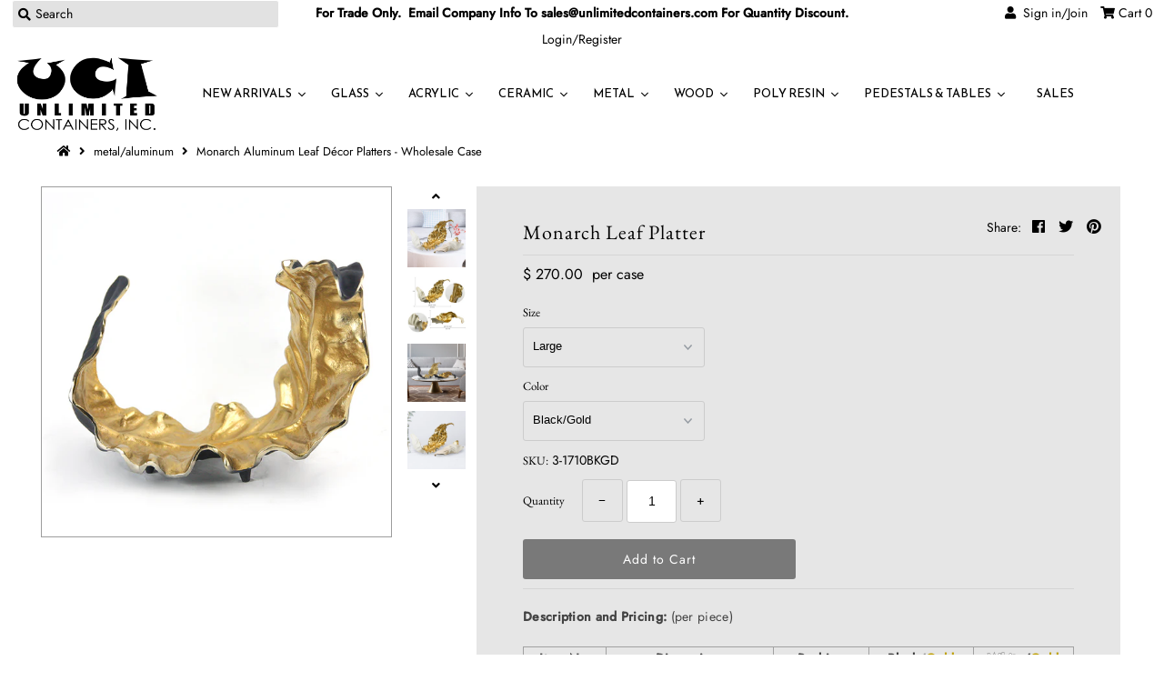

--- FILE ---
content_type: text/html; charset=utf-8
request_url: https://www.unlimitedcontainers.com/products/monarch-leaf-platter
body_size: 36442
content:









    
    
    
    
    
        
    
    


























    
    
    
    
    
        
    
    


























    
    
    
    
    
        
    
    


























    
    
    
    
    
        
    
    


















<!doctype html>
<!--[if lt IE 7 ]> <html class="ie ie6" lang="en"> <![endif]-->
<!--[if IE 7 ]> <html class="ie ie7" lang="en"> <![endif]-->
<!--[if IE 8 ]> <html class="ie ie8" lang="en"> <![endif]-->
<!-- [if (gte IE 9)|!(IE)]><! -->
<html lang="en" class="no-js">
  <!-- <![endif] -->
  <head>
<script type="application/vnd.locksmith+json" data-locksmith>{"version":"v254","locked":false,"initialized":true,"scope":"product","access_granted":true,"access_denied":false,"requires_customer":false,"manual_lock":false,"remote_lock":false,"has_timeout":false,"remote_rendered":null,"hide_resource":false,"hide_links_to_resource":false,"transparent":true,"locks":{"all":[],"opened":[]},"keys":[],"keys_signature":"571b75fa9c621db79939e1a9677755428bc47aa1ba0e27ccd4e1f5e7f5f32fad","state":{"template":"product","theme":90434011271,"product":"monarch-leaf-platter","collection":null,"page":null,"blog":null,"article":null,"app":null},"now":1768846243,"path":"\/products\/monarch-leaf-platter","locale_root_url":"\/","canonical_url":"https:\/\/www.unlimitedcontainers.com\/products\/monarch-leaf-platter","customer_id":null,"customer_id_signature":"571b75fa9c621db79939e1a9677755428bc47aa1ba0e27ccd4e1f5e7f5f32fad","cart":null}</script><script data-locksmith>!function(){undefined;!function(){var s=window.Locksmith={},e=document.querySelector('script[type="application/vnd.locksmith+json"]'),n=e&&e.innerHTML;if(s.state={},s.util={},s.loading=!1,n)try{s.state=JSON.parse(n)}catch(d){}if(document.addEventListener&&document.querySelector){var o,i,a,t=[76,79,67,75,83,77,73,84,72,49,49],c=function(){i=t.slice(0)},l="style",r=function(e){e&&27!==e.keyCode&&"click"!==e.type||(document.removeEventListener("keydown",r),document.removeEventListener("click",r),o&&document.body.removeChild(o),o=null)};c(),document.addEventListener("keyup",function(e){if(e.keyCode===i[0]){if(clearTimeout(a),i.shift(),0<i.length)return void(a=setTimeout(c,1e3));c(),r(),(o=document.createElement("div"))[l].width="50%",o[l].maxWidth="1000px",o[l].height="85%",o[l].border="1px rgba(0, 0, 0, 0.2) solid",o[l].background="rgba(255, 255, 255, 0.99)",o[l].borderRadius="4px",o[l].position="fixed",o[l].top="50%",o[l].left="50%",o[l].transform="translateY(-50%) translateX(-50%)",o[l].boxShadow="0 2px 5px rgba(0, 0, 0, 0.3), 0 0 100vh 100vw rgba(0, 0, 0, 0.5)",o[l].zIndex="2147483645";var t=document.createElement("textarea");t.value=JSON.stringify(JSON.parse(n),null,2),t[l].border="none",t[l].display="block",t[l].boxSizing="border-box",t[l].width="100%",t[l].height="100%",t[l].background="transparent",t[l].padding="22px",t[l].fontFamily="monospace",t[l].fontSize="14px",t[l].color="#333",t[l].resize="none",t[l].outline="none",t.readOnly=!0,o.appendChild(t),document.body.appendChild(o),t.addEventListener("click",function(e){e.stopImmediatePropagation()}),t.select(),document.addEventListener("keydown",r),document.addEventListener("click",r)}})}s.isEmbedded=-1!==window.location.search.indexOf("_ab=0&_fd=0&_sc=1"),s.path=s.state.path||window.location.pathname,s.basePath=s.state.locale_root_url.concat("/apps/locksmith").replace(/^\/\//,"/"),s.reloading=!1,s.util.console=window.console||{log:function(){},error:function(){}},s.util.makeUrl=function(e,t){var n,o=s.basePath+e,i=[],a=s.cache();for(n in a)i.push(n+"="+encodeURIComponent(a[n]));for(n in t)i.push(n+"="+encodeURIComponent(t[n]));return s.state.customer_id&&(i.push("customer_id="+encodeURIComponent(s.state.customer_id)),i.push("customer_id_signature="+encodeURIComponent(s.state.customer_id_signature))),o+=(-1===o.indexOf("?")?"?":"&")+i.join("&")},s._initializeCallbacks=[],s.on=function(e,t){if("initialize"!==e)throw'Locksmith.on() currently only supports the "initialize" event';s._initializeCallbacks.push(t)},s.initializeSession=function(e){if(!s.isEmbedded){var t=!1,n=!0,o=!0;(e=e||{}).silent&&(o=n=!(t=!0)),s.ping({silent:t,spinner:n,reload:o,callback:function(){s._initializeCallbacks.forEach(function(e){e()})}})}},s.cache=function(e){var t={};try{var n=function i(e){return(document.cookie.match("(^|; )"+e+"=([^;]*)")||0)[2]};t=JSON.parse(decodeURIComponent(n("locksmith-params")||"{}"))}catch(d){}if(e){for(var o in e)t[o]=e[o];document.cookie="locksmith-params=; expires=Thu, 01 Jan 1970 00:00:00 GMT; path=/",document.cookie="locksmith-params="+encodeURIComponent(JSON.stringify(t))+"; path=/"}return t},s.cache.cart=s.state.cart,s.cache.cartLastSaved=null,s.params=s.cache(),s.util.reload=function(){s.reloading=!0;try{window.location.href=window.location.href.replace(/#.*/,"")}catch(d){s.util.console.error("Preferred reload method failed",d),window.location.reload()}},s.cache.saveCart=function(e){if(!s.cache.cart||s.cache.cart===s.cache.cartLastSaved)return e?e():null;var t=s.cache.cartLastSaved;s.cache.cartLastSaved=s.cache.cart,fetch("/cart/update.js",{method:"POST",headers:{"Content-Type":"application/json",Accept:"application/json"},body:JSON.stringify({attributes:{locksmith:s.cache.cart}})}).then(function(e){if(!e.ok)throw new Error("Cart update failed: "+e.status);return e.json()}).then(function(){e&&e()})["catch"](function(e){if(s.cache.cartLastSaved=t,!s.reloading)throw e})},s.util.spinnerHTML='<style>body{background:#FFF}@keyframes spin{from{transform:rotate(0deg)}to{transform:rotate(360deg)}}#loading{display:flex;width:100%;height:50vh;color:#777;align-items:center;justify-content:center}#loading .spinner{display:block;animation:spin 600ms linear infinite;position:relative;width:50px;height:50px}#loading .spinner-ring{stroke:currentColor;stroke-dasharray:100%;stroke-width:2px;stroke-linecap:round;fill:none}</style><div id="loading"><div class="spinner"><svg width="100%" height="100%"><svg preserveAspectRatio="xMinYMin"><circle class="spinner-ring" cx="50%" cy="50%" r="45%"></circle></svg></svg></div></div>',s.util.clobberBody=function(e){document.body.innerHTML=e},s.util.clobberDocument=function(e){e.responseText&&(e=e.responseText),document.documentElement&&document.removeChild(document.documentElement);var t=document.open("text/html","replace");t.writeln(e),t.close(),setTimeout(function(){var e=t.querySelector("[autofocus]");e&&e.focus()},100)},s.util.serializeForm=function(e){if(e&&"FORM"===e.nodeName){var t,n,o={};for(t=e.elements.length-1;0<=t;t-=1)if(""!==e.elements[t].name)switch(e.elements[t].nodeName){case"INPUT":switch(e.elements[t].type){default:case"text":case"hidden":case"password":case"button":case"reset":case"submit":o[e.elements[t].name]=e.elements[t].value;break;case"checkbox":case"radio":e.elements[t].checked&&(o[e.elements[t].name]=e.elements[t].value);break;case"file":}break;case"TEXTAREA":o[e.elements[t].name]=e.elements[t].value;break;case"SELECT":switch(e.elements[t].type){case"select-one":o[e.elements[t].name]=e.elements[t].value;break;case"select-multiple":for(n=e.elements[t].options.length-1;0<=n;n-=1)e.elements[t].options[n].selected&&(o[e.elements[t].name]=e.elements[t].options[n].value)}break;case"BUTTON":switch(e.elements[t].type){case"reset":case"submit":case"button":o[e.elements[t].name]=e.elements[t].value}}return o}},s.util.on=function(e,a,s,t){t=t||document;var c="locksmith-"+e+a,n=function(e){var t=e.target,n=e.target.parentElement,o=t&&t.className&&(t.className.baseVal||t.className)||"",i=n&&n.className&&(n.className.baseVal||n.className)||"";("string"==typeof o&&-1!==o.split(/\s+/).indexOf(a)||"string"==typeof i&&-1!==i.split(/\s+/).indexOf(a))&&!e[c]&&(e[c]=!0,s(e))};t.attachEvent?t.attachEvent(e,n):t.addEventListener(e,n,!1)},s.util.enableActions=function(e){s.util.on("click","locksmith-action",function(e){e.preventDefault();var t=e.target;t.dataset.confirmWith&&!confirm(t.dataset.confirmWith)||(t.disabled=!0,t.innerText=t.dataset.disableWith,s.post("/action",t.dataset.locksmithParams,{spinner:!1,type:"text",success:function(e){(e=JSON.parse(e.responseText)).message&&alert(e.message),s.util.reload()}}))},e)},s.util.inject=function(e,t){var n=["data","locksmith","append"];if(-1!==t.indexOf(n.join("-"))){var o=document.createElement("div");o.innerHTML=t,e.appendChild(o)}else e.innerHTML=t;var i,a,s=e.querySelectorAll("script");for(a=0;a<s.length;++a){i=s[a];var c=document.createElement("script");if(i.type&&(c.type=i.type),i.src)c.src=i.src;else{var l=document.createTextNode(i.innerHTML);c.appendChild(l)}e.appendChild(c)}var r=e.querySelector("[autofocus]");r&&r.focus()},s.post=function(e,t,n){!1!==(n=n||{}).spinner&&s.util.clobberBody(s.util.spinnerHTML);var o={};n.container===document?(o.layout=1,n.success=function(e){s.util.clobberDocument(e)}):n.container&&(o.layout=0,n.success=function(e){var t=document.getElementById(n.container);s.util.inject(t,e),t.id===t.firstChild.id&&t.parentElement.replaceChild(t.firstChild,t)}),n.form_type&&(t.form_type=n.form_type),n.include_layout_classes!==undefined&&(t.include_layout_classes=n.include_layout_classes),n.lock_id!==undefined&&(t.lock_id=n.lock_id),s.loading=!0;var i=s.util.makeUrl(e,o),a="json"===n.type||"text"===n.type;fetch(i,{method:"POST",headers:{"Content-Type":"application/json",Accept:a?"application/json":"text/html"},body:JSON.stringify(t)}).then(function(e){if(!e.ok)throw new Error("Request failed: "+e.status);return e.text()}).then(function(e){var t=n.success||s.util.clobberDocument;t(a?{responseText:e}:e)})["catch"](function(e){if(!s.reloading)if("dashboard.weglot.com"!==window.location.host){if(!n.silent)throw alert("Something went wrong! Please refresh and try again."),e;console.error(e)}else console.error(e)})["finally"](function(){s.loading=!1})},s.postResource=function(e,t){e.path=s.path,e.search=window.location.search,e.state=s.state,e.passcode&&(e.passcode=e.passcode.trim()),e.email&&(e.email=e.email.trim()),e.state.cart=s.cache.cart,e.locksmith_json=s.jsonTag,e.locksmith_json_signature=s.jsonTagSignature,s.post("/resource",e,t)},s.ping=function(e){if(!s.isEmbedded){e=e||{};s.post("/ping",{path:s.path,search:window.location.search,state:s.state},{spinner:!!e.spinner,silent:"undefined"==typeof e.silent||e.silent,type:"text",success:function(e){e&&e.responseText?(e=JSON.parse(e.responseText)).messages&&0<e.messages.length&&s.showMessages(e.messages):console.error("[Locksmith] Invalid result in ping callback:",e)}})}},s.timeoutMonitor=function(){var e=s.cache.cart;s.ping({callback:function(){e!==s.cache.cart||setTimeout(function(){s.timeoutMonitor()},6e4)}})},s.showMessages=function(e){var t=document.createElement("div");t.style.position="fixed",t.style.left=0,t.style.right=0,t.style.bottom="-50px",t.style.opacity=0,t.style.background="#191919",t.style.color="#ddd",t.style.transition="bottom 0.2s, opacity 0.2s",t.style.zIndex=999999,t.innerHTML="        <style>          .locksmith-ab .locksmith-b { display: none; }          .locksmith-ab.toggled .locksmith-b { display: flex; }          .locksmith-ab.toggled .locksmith-a { display: none; }          .locksmith-flex { display: flex; flex-wrap: wrap; justify-content: space-between; align-items: center; padding: 10px 20px; }          .locksmith-message + .locksmith-message { border-top: 1px #555 solid; }          .locksmith-message a { color: inherit; font-weight: bold; }          .locksmith-message a:hover { color: inherit; opacity: 0.8; }          a.locksmith-ab-toggle { font-weight: inherit; text-decoration: underline; }          .locksmith-text { flex-grow: 1; }          .locksmith-cta { flex-grow: 0; text-align: right; }          .locksmith-cta button { transform: scale(0.8); transform-origin: left; }          .locksmith-cta > * { display: block; }          .locksmith-cta > * + * { margin-top: 10px; }          .locksmith-message a.locksmith-close { flex-grow: 0; text-decoration: none; margin-left: 15px; font-size: 30px; font-family: monospace; display: block; padding: 2px 10px; }                    @media screen and (max-width: 600px) {            .locksmith-wide-only { display: none !important; }            .locksmith-flex { padding: 0 15px; }            .locksmith-flex > * { margin-top: 5px; margin-bottom: 5px; }            .locksmith-cta { text-align: left; }          }                    @media screen and (min-width: 601px) {            .locksmith-narrow-only { display: none !important; }          }        </style>      "+e.map(function(e){return'<div class="locksmith-message">'+e+"</div>"}).join(""),document.body.appendChild(t),document.body.style.position="relative",document.body.parentElement.style.paddingBottom=t.offsetHeight+"px",setTimeout(function(){t.style.bottom=0,t.style.opacity=1},50),s.util.on("click","locksmith-ab-toggle",function(e){e.preventDefault();for(var t=e.target.parentElement;-1===t.className.split(" ").indexOf("locksmith-ab");)t=t.parentElement;-1!==t.className.split(" ").indexOf("toggled")?t.className=t.className.replace("toggled",""):t.className=t.className+" toggled"}),s.util.enableActions(t)}}()}();</script>
      <script data-locksmith>Locksmith.cache.cart=null</script>

  <script data-locksmith>Locksmith.jsonTag="{\"version\":\"v254\",\"locked\":false,\"initialized\":true,\"scope\":\"product\",\"access_granted\":true,\"access_denied\":false,\"requires_customer\":false,\"manual_lock\":false,\"remote_lock\":false,\"has_timeout\":false,\"remote_rendered\":null,\"hide_resource\":false,\"hide_links_to_resource\":false,\"transparent\":true,\"locks\":{\"all\":[],\"opened\":[]},\"keys\":[],\"keys_signature\":\"571b75fa9c621db79939e1a9677755428bc47aa1ba0e27ccd4e1f5e7f5f32fad\",\"state\":{\"template\":\"product\",\"theme\":90434011271,\"product\":\"monarch-leaf-platter\",\"collection\":null,\"page\":null,\"blog\":null,\"article\":null,\"app\":null},\"now\":1768846243,\"path\":\"\\\/products\\\/monarch-leaf-platter\",\"locale_root_url\":\"\\\/\",\"canonical_url\":\"https:\\\/\\\/www.unlimitedcontainers.com\\\/products\\\/monarch-leaf-platter\",\"customer_id\":null,\"customer_id_signature\":\"571b75fa9c621db79939e1a9677755428bc47aa1ba0e27ccd4e1f5e7f5f32fad\",\"cart\":null}";Locksmith.jsonTagSignature="34df67c394973ec4adb90c4c1d204d8ee3edb75b8fc0fa539886cddd4dd08f97"</script>

<link href="//www.unlimitedcontainers.com/cdn/shop/t/45/assets/tiny.content.min.css?v=7136" rel="stylesheet" type="text/css" media="all" />

<link href="//www.unlimitedcontainers.com/cdn/shop/t/45/assets/bss-hide-variant.css?v=74832530807395743651730262003" rel="stylesheet" type="text/css" media="all" />
    <link href="//www.unlimitedcontainers.com/cdn/shop/t/45/assets/tiny.content.min.css?v=7136" rel="stylesheet" type="text/css" media="all" />
    <link href="//www.unlimitedcontainers.com/cdn/shop/t/45/assets/tiny.content.min.css?v=7136" rel="stylesheet" type="text/css" media="all" />
    <link href="//www.unlimitedcontainers.com/cdn/shop/t/45/assets/tiny.content.min.css?v=7136" rel="stylesheet" type="text/css" media="all" />
    <link href="//www.unlimitedcontainers.com/cdn/shop/t/45/assets/tiny.content.min.css?v=7136" rel="stylesheet" type="text/css" media="all" />
    <!-- -Google Search Console verification- -->
    <meta name="google-site-verification" content="vdcegScErzkUdxi-LBdu-JlGfUk-Q7rNuq00S9xc0Hw">
    <link href="//www.unlimitedcontainers.com/cdn/shop/t/45/assets/tiny.content.min.css?v=7136" rel="stylesheet" type="text/css" media="all" />
    <link href="//www.unlimitedcontainers.com/cdn/shop/t/45/assets/tiny.content.min.css?v=7136" rel="stylesheet" type="text/css" media="all" />
    <meta charset="utf-8">
    <!-- Preload the image with high fetch priority -->
    <link
      rel="preload"
      as="image"
      href="https://www.unlimitedcontainers.com/cdn/shop/files/tornado_vase_wide_1512x_2e621d4f-a1b2-431a-98d9-dfae7d11d4cc_1296x.webp?v=1718878039"
      fetch-priority="high"
    >
    <link
      rel="preload"
      as="image"
      href="https://www.unlimitedcontainers.com/cdn/shop/files/Luminous_Light_Metal_Stand_540x_e751c63e-8019-4f7f-bcd3-b198cc2638bc_720x.webp?v=1718879200"
      fetch-priority="high"
    >
    



  

















  


   


   


  


     


  














    


 


   


 







































    <!--
      Meta
      ==================================================
    -->
    <title>
      Monarch Aluminum Leaf Décor Platters - Wholesale Case
      
      
      
    </title>
    
<meta name="description" content="Decorative tabletop display sculptures with two-toned gold and black/white colored finish, featuring twisted design shape and modern etched metallic textures." />

    <link rel="canonical" href="https://www.unlimitedcontainers.com/products/monarch-leaf-platter">
    

<meta property="og:type" content="product">
<meta property="og:title" content="Monarch Leaf Platter">
<meta property="og:url" content="https://www.unlimitedcontainers.com/products/monarch-leaf-platter"><meta property="og:description" content="Description and Pricing: (per piece)



Item No.
Dimensions
Packing
Black/Gold
White/Gold


3-1710
 H-15&quot;   D-20.25&quot; x 16&quot;

1 pc(s)/case
$270.00

$270.00


3-1711
 H-6&quot;     D-20&quot; x 11.25&quot;

4 pc(s)/case
$150.00
$150.00




The Monarch Leaf Platter—decorative accent piece for elegantly renovating modern interior landscapes. Made from solid aluminum and features two-tone gold and black/white coated finish with curvy leaf shaped design inspired by nature. The glistening surface paired with etched patterns accentuate any floral arrangements or trinket assortments sitting on top.">

<meta property="og:image" content="http://www.unlimitedcontainers.com/cdn/shop/files/3d-illustration-mockup-photo-frame-in-living-room-2022-01-18-23-55-08-utc_1_grande.jpg?v=1739402470">
<meta property="og:image:secure_url" content="https://www.unlimitedcontainers.com/cdn/shop/files/3d-illustration-mockup-photo-frame-in-living-room-2022-01-18-23-55-08-utc_1_grande.jpg?v=1739402470">

<meta property="og:price:amount" content="270.00">
<meta property="og:price:currency" content="USD">

<meta property="og:site_name" content="Unlimited Containers">



  <meta name="twitter:card" content="summary">


  <meta name="twitter:site" content="@">


<meta name="twitter:title" content="Monarch Leaf Platter">
<meta name="twitter:description" content="Description and Pricing: (per piece)



Item No.
Dimensions
Packing
Black/Gold
White/Gold


3-1710
 H-15&quot;   D-20.25&quot; x 16&quot;

1 pc(s)/case
$270.00

$270.00


3-1711
 H-6&quot;     D-20&quot; x 11.25&quot;

4 pc(s)/cas">
<meta name="twitter:image" content="https://www.unlimitedcontainers.com/cdn/shop/files/3d-illustration-mockup-photo-frame-in-living-room-2022-01-18-23-55-08-utc_1_large.jpg?v=1739402470">
<meta name="twitter:image:width" content="480">
<meta name="twitter:image:height" content="480">



    <!--
      CSS
      ==================================================
    -->
    <link href="//www.unlimitedcontainers.com/cdn/shop/t/45/assets/stylesheet.css?v=101748251047681527201768612359" rel="stylesheet" type="text/css" media="all" />

    <!--
      JS
      ==================================================
    -->
    <script src="//ajax.googleapis.com/ajax/libs/jquery/2.2.4/jquery.min.js" type="text/javascript"></script>
    <script src="//www.unlimitedcontainers.com/cdn/shop/t/45/assets/eventemitter3.min.js?v=27939738353326123541669745947" type="text/javascript"></script>

    

    <script src="//www.unlimitedcontainers.com/cdn/shop/t/45/assets/theme.js?v=39462908162193572601686852850" type="text/javascript"></script>
    <script src="//www.unlimitedcontainers.com/cdn/shopifycloud/storefront/assets/themes_support/option_selection-b017cd28.js" type="text/javascript"></script>
    <script src="//www.unlimitedcontainers.com/cdn/shop/t/45/assets/jquery.instagram.js?v=58777072800108370171583342573" type="text/javascript"></script>
    <script src="//www.unlimitedcontainers.com/cdn/shop/t/45/assets/ss-custom.js?v=150209797848923149971730616807" type="text/javascript"></script>

    <meta name="viewport" content="width=device-width, initial-scale=1, maximum-scale=1">

    <!--
      Favicons
      ==================================================
    -->
    
      <link rel="shortcut icon" href="//www.unlimitedcontainers.com/cdn/shop/files/logo2020_5a04d3b6-6293-43c6-9f8e-54db39eebc22_32x32.png?v=1613719877" type="image/png">
    
    

    <script>window.performance && window.performance.mark && window.performance.mark('shopify.content_for_header.start');</script><meta name="google-site-verification" content="vdcegScErzkUdxi-LBdu-JlGfUk-Q7rNuq00S9xc0Hw">
<meta id="shopify-digital-wallet" name="shopify-digital-wallet" content="/6288437/digital_wallets/dialog">
<meta name="shopify-checkout-api-token" content="013d4b526c0dba65a9b76db6e3d14829">
<link rel="alternate" type="application/json+oembed" href="https://www.unlimitedcontainers.com/products/monarch-leaf-platter.oembed">
<script async="async" src="/checkouts/internal/preloads.js?locale=en-US"></script>
<link rel="preconnect" href="https://shop.app" crossorigin="anonymous">
<script async="async" src="https://shop.app/checkouts/internal/preloads.js?locale=en-US&shop_id=6288437" crossorigin="anonymous"></script>
<script id="shopify-features" type="application/json">{"accessToken":"013d4b526c0dba65a9b76db6e3d14829","betas":["rich-media-storefront-analytics"],"domain":"www.unlimitedcontainers.com","predictiveSearch":true,"shopId":6288437,"locale":"en"}</script>
<script>var Shopify = Shopify || {};
Shopify.shop = "unlimited-containers.myshopify.com";
Shopify.locale = "en";
Shopify.currency = {"active":"USD","rate":"1.0"};
Shopify.country = "US";
Shopify.theme = {"name":"Mr Parker Original with login code (Do NOT Change)","id":90434011271,"schema_name":"Mr Parker","schema_version":"6.9.2","theme_store_id":567,"role":"main"};
Shopify.theme.handle = "null";
Shopify.theme.style = {"id":null,"handle":null};
Shopify.cdnHost = "www.unlimitedcontainers.com/cdn";
Shopify.routes = Shopify.routes || {};
Shopify.routes.root = "/";</script>
<script type="module">!function(o){(o.Shopify=o.Shopify||{}).modules=!0}(window);</script>
<script>!function(o){function n(){var o=[];function n(){o.push(Array.prototype.slice.apply(arguments))}return n.q=o,n}var t=o.Shopify=o.Shopify||{};t.loadFeatures=n(),t.autoloadFeatures=n()}(window);</script>
<script>
  window.ShopifyPay = window.ShopifyPay || {};
  window.ShopifyPay.apiHost = "shop.app\/pay";
  window.ShopifyPay.redirectState = null;
</script>
<script id="shop-js-analytics" type="application/json">{"pageType":"product"}</script>
<script defer="defer" async type="module" src="//www.unlimitedcontainers.com/cdn/shopifycloud/shop-js/modules/v2/client.init-shop-cart-sync_C5BV16lS.en.esm.js"></script>
<script defer="defer" async type="module" src="//www.unlimitedcontainers.com/cdn/shopifycloud/shop-js/modules/v2/chunk.common_CygWptCX.esm.js"></script>
<script type="module">
  await import("//www.unlimitedcontainers.com/cdn/shopifycloud/shop-js/modules/v2/client.init-shop-cart-sync_C5BV16lS.en.esm.js");
await import("//www.unlimitedcontainers.com/cdn/shopifycloud/shop-js/modules/v2/chunk.common_CygWptCX.esm.js");

  window.Shopify.SignInWithShop?.initShopCartSync?.({"fedCMEnabled":true,"windoidEnabled":true});

</script>
<script>
  window.Shopify = window.Shopify || {};
  if (!window.Shopify.featureAssets) window.Shopify.featureAssets = {};
  window.Shopify.featureAssets['shop-js'] = {"shop-cart-sync":["modules/v2/client.shop-cart-sync_ZFArdW7E.en.esm.js","modules/v2/chunk.common_CygWptCX.esm.js"],"shop-button":["modules/v2/client.shop-button_tlx5R9nI.en.esm.js","modules/v2/chunk.common_CygWptCX.esm.js"],"init-fed-cm":["modules/v2/client.init-fed-cm_CmiC4vf6.en.esm.js","modules/v2/chunk.common_CygWptCX.esm.js"],"init-windoid":["modules/v2/client.init-windoid_sURxWdc1.en.esm.js","modules/v2/chunk.common_CygWptCX.esm.js"],"init-shop-cart-sync":["modules/v2/client.init-shop-cart-sync_C5BV16lS.en.esm.js","modules/v2/chunk.common_CygWptCX.esm.js"],"init-shop-email-lookup-coordinator":["modules/v2/client.init-shop-email-lookup-coordinator_B8hsDcYM.en.esm.js","modules/v2/chunk.common_CygWptCX.esm.js"],"shop-cash-offers":["modules/v2/client.shop-cash-offers_DOA2yAJr.en.esm.js","modules/v2/chunk.common_CygWptCX.esm.js","modules/v2/chunk.modal_D71HUcav.esm.js"],"pay-button":["modules/v2/client.pay-button_FdsNuTd3.en.esm.js","modules/v2/chunk.common_CygWptCX.esm.js"],"shop-login-button":["modules/v2/client.shop-login-button_C5VAVYt1.en.esm.js","modules/v2/chunk.common_CygWptCX.esm.js","modules/v2/chunk.modal_D71HUcav.esm.js"],"shop-toast-manager":["modules/v2/client.shop-toast-manager_ClPi3nE9.en.esm.js","modules/v2/chunk.common_CygWptCX.esm.js"],"avatar":["modules/v2/client.avatar_BTnouDA3.en.esm.js"],"init-shop-for-new-customer-accounts":["modules/v2/client.init-shop-for-new-customer-accounts_ChsxoAhi.en.esm.js","modules/v2/client.shop-login-button_C5VAVYt1.en.esm.js","modules/v2/chunk.common_CygWptCX.esm.js","modules/v2/chunk.modal_D71HUcav.esm.js"],"init-customer-accounts":["modules/v2/client.init-customer-accounts_DxDtT_ad.en.esm.js","modules/v2/client.shop-login-button_C5VAVYt1.en.esm.js","modules/v2/chunk.common_CygWptCX.esm.js","modules/v2/chunk.modal_D71HUcav.esm.js"],"init-customer-accounts-sign-up":["modules/v2/client.init-customer-accounts-sign-up_CPSyQ0Tj.en.esm.js","modules/v2/client.shop-login-button_C5VAVYt1.en.esm.js","modules/v2/chunk.common_CygWptCX.esm.js","modules/v2/chunk.modal_D71HUcav.esm.js"],"lead-capture":["modules/v2/client.lead-capture_Bi8yE_yS.en.esm.js","modules/v2/chunk.common_CygWptCX.esm.js","modules/v2/chunk.modal_D71HUcav.esm.js"],"checkout-modal":["modules/v2/client.checkout-modal_BPM8l0SH.en.esm.js","modules/v2/chunk.common_CygWptCX.esm.js","modules/v2/chunk.modal_D71HUcav.esm.js"],"shop-follow-button":["modules/v2/client.shop-follow-button_Cva4Ekp9.en.esm.js","modules/v2/chunk.common_CygWptCX.esm.js","modules/v2/chunk.modal_D71HUcav.esm.js"],"shop-login":["modules/v2/client.shop-login_D6lNrXab.en.esm.js","modules/v2/chunk.common_CygWptCX.esm.js","modules/v2/chunk.modal_D71HUcav.esm.js"],"payment-terms":["modules/v2/client.payment-terms_CZxnsJam.en.esm.js","modules/v2/chunk.common_CygWptCX.esm.js","modules/v2/chunk.modal_D71HUcav.esm.js"]};
</script>
<script>(function() {
  var isLoaded = false;
  function asyncLoad() {
    if (isLoaded) return;
    isLoaded = true;
    var urls = ["https:\/\/cdn.recovermycart.com\/scripts\/keepcart\/CartJS.min.js?shop=unlimited-containers.myshopify.com\u0026shop=unlimited-containers.myshopify.com","https:\/\/chimpstatic.com\/mcjs-connected\/js\/users\/d553398160f973fdbf82e3866\/ffff321e1dbe2b8f95934f6fe.js?shop=unlimited-containers.myshopify.com","https:\/\/search-us3.omegacommerce.com\/instant\/initjs?ID=cc131ab9-a4f4-4fac-a94a-6986c7388059\u0026shop=unlimited-containers.myshopify.com"];
    for (var i = 0; i < urls.length; i++) {
      var s = document.createElement('script');
      s.type = 'text/javascript';
      s.async = true;
      s.src = urls[i];
      var x = document.getElementsByTagName('script')[0];
      x.parentNode.insertBefore(s, x);
    }
  };
  if(window.attachEvent) {
    window.attachEvent('onload', asyncLoad);
  } else {
    window.addEventListener('load', asyncLoad, false);
  }
})();</script>
<script id="__st">var __st={"a":6288437,"offset":-28800,"reqid":"0cf90d3f-0903-4922-9d8e-60d63883874a-1768846243","pageurl":"www.unlimitedcontainers.com\/products\/monarch-leaf-platter","u":"3bc63527ea28","p":"product","rtyp":"product","rid":6569232433287};</script>
<script>window.ShopifyPaypalV4VisibilityTracking = true;</script>
<script id="captcha-bootstrap">!function(){'use strict';const t='contact',e='account',n='new_comment',o=[[t,t],['blogs',n],['comments',n],[t,'customer']],c=[[e,'customer_login'],[e,'guest_login'],[e,'recover_customer_password'],[e,'create_customer']],r=t=>t.map((([t,e])=>`form[action*='/${t}']:not([data-nocaptcha='true']) input[name='form_type'][value='${e}']`)).join(','),a=t=>()=>t?[...document.querySelectorAll(t)].map((t=>t.form)):[];function s(){const t=[...o],e=r(t);return a(e)}const i='password',u='form_key',d=['recaptcha-v3-token','g-recaptcha-response','h-captcha-response',i],f=()=>{try{return window.sessionStorage}catch{return}},m='__shopify_v',_=t=>t.elements[u];function p(t,e,n=!1){try{const o=window.sessionStorage,c=JSON.parse(o.getItem(e)),{data:r}=function(t){const{data:e,action:n}=t;return t[m]||n?{data:e,action:n}:{data:t,action:n}}(c);for(const[e,n]of Object.entries(r))t.elements[e]&&(t.elements[e].value=n);n&&o.removeItem(e)}catch(o){console.error('form repopulation failed',{error:o})}}const l='form_type',E='cptcha';function T(t){t.dataset[E]=!0}const w=window,h=w.document,L='Shopify',v='ce_forms',y='captcha';let A=!1;((t,e)=>{const n=(g='f06e6c50-85a8-45c8-87d0-21a2b65856fe',I='https://cdn.shopify.com/shopifycloud/storefront-forms-hcaptcha/ce_storefront_forms_captcha_hcaptcha.v1.5.2.iife.js',D={infoText:'Protected by hCaptcha',privacyText:'Privacy',termsText:'Terms'},(t,e,n)=>{const o=w[L][v],c=o.bindForm;if(c)return c(t,g,e,D).then(n);var r;o.q.push([[t,g,e,D],n]),r=I,A||(h.body.append(Object.assign(h.createElement('script'),{id:'captcha-provider',async:!0,src:r})),A=!0)});var g,I,D;w[L]=w[L]||{},w[L][v]=w[L][v]||{},w[L][v].q=[],w[L][y]=w[L][y]||{},w[L][y].protect=function(t,e){n(t,void 0,e),T(t)},Object.freeze(w[L][y]),function(t,e,n,w,h,L){const[v,y,A,g]=function(t,e,n){const i=e?o:[],u=t?c:[],d=[...i,...u],f=r(d),m=r(i),_=r(d.filter((([t,e])=>n.includes(e))));return[a(f),a(m),a(_),s()]}(w,h,L),I=t=>{const e=t.target;return e instanceof HTMLFormElement?e:e&&e.form},D=t=>v().includes(t);t.addEventListener('submit',(t=>{const e=I(t);if(!e)return;const n=D(e)&&!e.dataset.hcaptchaBound&&!e.dataset.recaptchaBound,o=_(e),c=g().includes(e)&&(!o||!o.value);(n||c)&&t.preventDefault(),c&&!n&&(function(t){try{if(!f())return;!function(t){const e=f();if(!e)return;const n=_(t);if(!n)return;const o=n.value;o&&e.removeItem(o)}(t);const e=Array.from(Array(32),(()=>Math.random().toString(36)[2])).join('');!function(t,e){_(t)||t.append(Object.assign(document.createElement('input'),{type:'hidden',name:u})),t.elements[u].value=e}(t,e),function(t,e){const n=f();if(!n)return;const o=[...t.querySelectorAll(`input[type='${i}']`)].map((({name:t})=>t)),c=[...d,...o],r={};for(const[a,s]of new FormData(t).entries())c.includes(a)||(r[a]=s);n.setItem(e,JSON.stringify({[m]:1,action:t.action,data:r}))}(t,e)}catch(e){console.error('failed to persist form',e)}}(e),e.submit())}));const S=(t,e)=>{t&&!t.dataset[E]&&(n(t,e.some((e=>e===t))),T(t))};for(const o of['focusin','change'])t.addEventListener(o,(t=>{const e=I(t);D(e)&&S(e,y())}));const B=e.get('form_key'),M=e.get(l),P=B&&M;t.addEventListener('DOMContentLoaded',(()=>{const t=y();if(P)for(const e of t)e.elements[l].value===M&&p(e,B);[...new Set([...A(),...v().filter((t=>'true'===t.dataset.shopifyCaptcha))])].forEach((e=>S(e,t)))}))}(h,new URLSearchParams(w.location.search),n,t,e,['guest_login'])})(!1,!0)}();</script>
<script integrity="sha256-4kQ18oKyAcykRKYeNunJcIwy7WH5gtpwJnB7kiuLZ1E=" data-source-attribution="shopify.loadfeatures" defer="defer" src="//www.unlimitedcontainers.com/cdn/shopifycloud/storefront/assets/storefront/load_feature-a0a9edcb.js" crossorigin="anonymous"></script>
<script crossorigin="anonymous" defer="defer" src="//www.unlimitedcontainers.com/cdn/shopifycloud/storefront/assets/shopify_pay/storefront-65b4c6d7.js?v=20250812"></script>
<script data-source-attribution="shopify.dynamic_checkout.dynamic.init">var Shopify=Shopify||{};Shopify.PaymentButton=Shopify.PaymentButton||{isStorefrontPortableWallets:!0,init:function(){window.Shopify.PaymentButton.init=function(){};var t=document.createElement("script");t.src="https://www.unlimitedcontainers.com/cdn/shopifycloud/portable-wallets/latest/portable-wallets.en.js",t.type="module",document.head.appendChild(t)}};
</script>
<script data-source-attribution="shopify.dynamic_checkout.buyer_consent">
  function portableWalletsHideBuyerConsent(e){var t=document.getElementById("shopify-buyer-consent"),n=document.getElementById("shopify-subscription-policy-button");t&&n&&(t.classList.add("hidden"),t.setAttribute("aria-hidden","true"),n.removeEventListener("click",e))}function portableWalletsShowBuyerConsent(e){var t=document.getElementById("shopify-buyer-consent"),n=document.getElementById("shopify-subscription-policy-button");t&&n&&(t.classList.remove("hidden"),t.removeAttribute("aria-hidden"),n.addEventListener("click",e))}window.Shopify?.PaymentButton&&(window.Shopify.PaymentButton.hideBuyerConsent=portableWalletsHideBuyerConsent,window.Shopify.PaymentButton.showBuyerConsent=portableWalletsShowBuyerConsent);
</script>
<script data-source-attribution="shopify.dynamic_checkout.cart.bootstrap">document.addEventListener("DOMContentLoaded",(function(){function t(){return document.querySelector("shopify-accelerated-checkout-cart, shopify-accelerated-checkout")}if(t())Shopify.PaymentButton.init();else{new MutationObserver((function(e,n){t()&&(Shopify.PaymentButton.init(),n.disconnect())})).observe(document.body,{childList:!0,subtree:!0})}}));
</script>
<link id="shopify-accelerated-checkout-styles" rel="stylesheet" media="screen" href="https://www.unlimitedcontainers.com/cdn/shopifycloud/portable-wallets/latest/accelerated-checkout-backwards-compat.css" crossorigin="anonymous">
<style id="shopify-accelerated-checkout-cart">
        #shopify-buyer-consent {
  margin-top: 1em;
  display: inline-block;
  width: 100%;
}

#shopify-buyer-consent.hidden {
  display: none;
}

#shopify-subscription-policy-button {
  background: none;
  border: none;
  padding: 0;
  text-decoration: underline;
  font-size: inherit;
  cursor: pointer;
}

#shopify-subscription-policy-button::before {
  box-shadow: none;
}

      </style>
<script id="sections-script" data-sections="product-recommendations" defer="defer" src="//www.unlimitedcontainers.com/cdn/shop/t/45/compiled_assets/scripts.js?v=7136"></script>
<script>window.performance && window.performance.mark && window.performance.mark('shopify.content_for_header.end');</script>
    <script type="text/javascript">
      $(window).load(function() {
        $('.collection-image').matchHeight();
      });
    </script>

    

    <script>
      (function(w,d,t,r,u){var f,n,i;w[u]=w[u]||[],f=function(){var o={ti:"17373480"};o.q=w[u],w[u]=new UET(o),w[u].push("pageLoad")},n=d.createElement(t),n.src=r,n.async=1,n.onload=n.onreadystatechange=function(){var s=this.readyState;s&&s!=="loaded"&&s!=="complete"||(f(),n.onload=n.onreadystatechange=null)},i=d.getElementsByTagName(t)[0],i.parentNode.insertBefore(n,i)})(window,document,"script","//bat.bing.com/bat.js","uetq");
    </script>

 <!-- Google Tag Manager -->
<script>(function(w,d,s,l,i){w[l]=w[l]||[];w[l].push({'gtm.start':
new Date().getTime(),event:'gtm.js'});var f=d.getElementsByTagName(s)[0],
j=d.createElement(s),dl=l!='dataLayer'?'&l='+l:'';j.async=true;j.src=
'https://www.googletagmanager.com/gtm.js?id='+i+dl;f.parentNode.insertBefore(j,f);
})(window,document,'script','dataLayer','GTM-KFZ7WGLF');</script>
<!-- End Google Tag Manager -->

    <!-- Google Tag Manager -->
    <script>
      (function(w,d,s,l,i){w[l]=w[l]||[];w[l].push({'gtm.start':
      new Date().getTime(),event:'gtm.js'});var f=d.getElementsByTagName(s)[0],
      j=d.createElement(s),dl=l!='dataLayer'?'&l='+l:'';j.async=true;j.src=
      'https://www.googletagmanager.com/gtm.js?id='+i+dl;f.parentNode.insertBefore(j,f);
      })(window,document,'script','dataLayer','GTM-KFZ7WGLF');
    </script>
    <!-- End Google Tag Manager -->

    <!-- Google tag (gtag.js) -->
    <script async src="https://www.googletagmanager.com/gtag/js?id=AW-11452894236"></script>
    <script>
      window.dataLayer = window.dataLayer || [];
      function gtag(){dataLayer.push(arguments);}
      gtag('js', new Date());

      gtag('config', 'AW-11452894236');
    </script>

    <!-- Google tag (gtag.js) event -->
<script>
  gtag('event', 'CheckOut', {
    // <event_parameters>
  });
</script>
  <link href="https://monorail-edge.shopifysvc.com" rel="dns-prefetch">
<script>(function(){if ("sendBeacon" in navigator && "performance" in window) {try {var session_token_from_headers = performance.getEntriesByType('navigation')[0].serverTiming.find(x => x.name == '_s').description;} catch {var session_token_from_headers = undefined;}var session_cookie_matches = document.cookie.match(/_shopify_s=([^;]*)/);var session_token_from_cookie = session_cookie_matches && session_cookie_matches.length === 2 ? session_cookie_matches[1] : "";var session_token = session_token_from_headers || session_token_from_cookie || "";function handle_abandonment_event(e) {var entries = performance.getEntries().filter(function(entry) {return /monorail-edge.shopifysvc.com/.test(entry.name);});if (!window.abandonment_tracked && entries.length === 0) {window.abandonment_tracked = true;var currentMs = Date.now();var navigation_start = performance.timing.navigationStart;var payload = {shop_id: 6288437,url: window.location.href,navigation_start,duration: currentMs - navigation_start,session_token,page_type: "product"};window.navigator.sendBeacon("https://monorail-edge.shopifysvc.com/v1/produce", JSON.stringify({schema_id: "online_store_buyer_site_abandonment/1.1",payload: payload,metadata: {event_created_at_ms: currentMs,event_sent_at_ms: currentMs}}));}}window.addEventListener('pagehide', handle_abandonment_event);}}());</script>
<script id="web-pixels-manager-setup">(function e(e,d,r,n,o){if(void 0===o&&(o={}),!Boolean(null===(a=null===(i=window.Shopify)||void 0===i?void 0:i.analytics)||void 0===a?void 0:a.replayQueue)){var i,a;window.Shopify=window.Shopify||{};var t=window.Shopify;t.analytics=t.analytics||{};var s=t.analytics;s.replayQueue=[],s.publish=function(e,d,r){return s.replayQueue.push([e,d,r]),!0};try{self.performance.mark("wpm:start")}catch(e){}var l=function(){var e={modern:/Edge?\/(1{2}[4-9]|1[2-9]\d|[2-9]\d{2}|\d{4,})\.\d+(\.\d+|)|Firefox\/(1{2}[4-9]|1[2-9]\d|[2-9]\d{2}|\d{4,})\.\d+(\.\d+|)|Chrom(ium|e)\/(9{2}|\d{3,})\.\d+(\.\d+|)|(Maci|X1{2}).+ Version\/(15\.\d+|(1[6-9]|[2-9]\d|\d{3,})\.\d+)([,.]\d+|)( \(\w+\)|)( Mobile\/\w+|) Safari\/|Chrome.+OPR\/(9{2}|\d{3,})\.\d+\.\d+|(CPU[ +]OS|iPhone[ +]OS|CPU[ +]iPhone|CPU IPhone OS|CPU iPad OS)[ +]+(15[._]\d+|(1[6-9]|[2-9]\d|\d{3,})[._]\d+)([._]\d+|)|Android:?[ /-](13[3-9]|1[4-9]\d|[2-9]\d{2}|\d{4,})(\.\d+|)(\.\d+|)|Android.+Firefox\/(13[5-9]|1[4-9]\d|[2-9]\d{2}|\d{4,})\.\d+(\.\d+|)|Android.+Chrom(ium|e)\/(13[3-9]|1[4-9]\d|[2-9]\d{2}|\d{4,})\.\d+(\.\d+|)|SamsungBrowser\/([2-9]\d|\d{3,})\.\d+/,legacy:/Edge?\/(1[6-9]|[2-9]\d|\d{3,})\.\d+(\.\d+|)|Firefox\/(5[4-9]|[6-9]\d|\d{3,})\.\d+(\.\d+|)|Chrom(ium|e)\/(5[1-9]|[6-9]\d|\d{3,})\.\d+(\.\d+|)([\d.]+$|.*Safari\/(?![\d.]+ Edge\/[\d.]+$))|(Maci|X1{2}).+ Version\/(10\.\d+|(1[1-9]|[2-9]\d|\d{3,})\.\d+)([,.]\d+|)( \(\w+\)|)( Mobile\/\w+|) Safari\/|Chrome.+OPR\/(3[89]|[4-9]\d|\d{3,})\.\d+\.\d+|(CPU[ +]OS|iPhone[ +]OS|CPU[ +]iPhone|CPU IPhone OS|CPU iPad OS)[ +]+(10[._]\d+|(1[1-9]|[2-9]\d|\d{3,})[._]\d+)([._]\d+|)|Android:?[ /-](13[3-9]|1[4-9]\d|[2-9]\d{2}|\d{4,})(\.\d+|)(\.\d+|)|Mobile Safari.+OPR\/([89]\d|\d{3,})\.\d+\.\d+|Android.+Firefox\/(13[5-9]|1[4-9]\d|[2-9]\d{2}|\d{4,})\.\d+(\.\d+|)|Android.+Chrom(ium|e)\/(13[3-9]|1[4-9]\d|[2-9]\d{2}|\d{4,})\.\d+(\.\d+|)|Android.+(UC? ?Browser|UCWEB|U3)[ /]?(15\.([5-9]|\d{2,})|(1[6-9]|[2-9]\d|\d{3,})\.\d+)\.\d+|SamsungBrowser\/(5\.\d+|([6-9]|\d{2,})\.\d+)|Android.+MQ{2}Browser\/(14(\.(9|\d{2,})|)|(1[5-9]|[2-9]\d|\d{3,})(\.\d+|))(\.\d+|)|K[Aa][Ii]OS\/(3\.\d+|([4-9]|\d{2,})\.\d+)(\.\d+|)/},d=e.modern,r=e.legacy,n=navigator.userAgent;return n.match(d)?"modern":n.match(r)?"legacy":"unknown"}(),u="modern"===l?"modern":"legacy",c=(null!=n?n:{modern:"",legacy:""})[u],f=function(e){return[e.baseUrl,"/wpm","/b",e.hashVersion,"modern"===e.buildTarget?"m":"l",".js"].join("")}({baseUrl:d,hashVersion:r,buildTarget:u}),m=function(e){var d=e.version,r=e.bundleTarget,n=e.surface,o=e.pageUrl,i=e.monorailEndpoint;return{emit:function(e){var a=e.status,t=e.errorMsg,s=(new Date).getTime(),l=JSON.stringify({metadata:{event_sent_at_ms:s},events:[{schema_id:"web_pixels_manager_load/3.1",payload:{version:d,bundle_target:r,page_url:o,status:a,surface:n,error_msg:t},metadata:{event_created_at_ms:s}}]});if(!i)return console&&console.warn&&console.warn("[Web Pixels Manager] No Monorail endpoint provided, skipping logging."),!1;try{return self.navigator.sendBeacon.bind(self.navigator)(i,l)}catch(e){}var u=new XMLHttpRequest;try{return u.open("POST",i,!0),u.setRequestHeader("Content-Type","text/plain"),u.send(l),!0}catch(e){return console&&console.warn&&console.warn("[Web Pixels Manager] Got an unhandled error while logging to Monorail."),!1}}}}({version:r,bundleTarget:l,surface:e.surface,pageUrl:self.location.href,monorailEndpoint:e.monorailEndpoint});try{o.browserTarget=l,function(e){var d=e.src,r=e.async,n=void 0===r||r,o=e.onload,i=e.onerror,a=e.sri,t=e.scriptDataAttributes,s=void 0===t?{}:t,l=document.createElement("script"),u=document.querySelector("head"),c=document.querySelector("body");if(l.async=n,l.src=d,a&&(l.integrity=a,l.crossOrigin="anonymous"),s)for(var f in s)if(Object.prototype.hasOwnProperty.call(s,f))try{l.dataset[f]=s[f]}catch(e){}if(o&&l.addEventListener("load",o),i&&l.addEventListener("error",i),u)u.appendChild(l);else{if(!c)throw new Error("Did not find a head or body element to append the script");c.appendChild(l)}}({src:f,async:!0,onload:function(){if(!function(){var e,d;return Boolean(null===(d=null===(e=window.Shopify)||void 0===e?void 0:e.analytics)||void 0===d?void 0:d.initialized)}()){var d=window.webPixelsManager.init(e)||void 0;if(d){var r=window.Shopify.analytics;r.replayQueue.forEach((function(e){var r=e[0],n=e[1],o=e[2];d.publishCustomEvent(r,n,o)})),r.replayQueue=[],r.publish=d.publishCustomEvent,r.visitor=d.visitor,r.initialized=!0}}},onerror:function(){return m.emit({status:"failed",errorMsg:"".concat(f," has failed to load")})},sri:function(e){var d=/^sha384-[A-Za-z0-9+/=]+$/;return"string"==typeof e&&d.test(e)}(c)?c:"",scriptDataAttributes:o}),m.emit({status:"loading"})}catch(e){m.emit({status:"failed",errorMsg:(null==e?void 0:e.message)||"Unknown error"})}}})({shopId: 6288437,storefrontBaseUrl: "https://www.unlimitedcontainers.com",extensionsBaseUrl: "https://extensions.shopifycdn.com/cdn/shopifycloud/web-pixels-manager",monorailEndpoint: "https://monorail-edge.shopifysvc.com/unstable/produce_batch",surface: "storefront-renderer",enabledBetaFlags: ["2dca8a86"],webPixelsConfigList: [{"id":"1905557639","configuration":"{\"config\":\"{\\\"google_tag_ids\\\":[\\\"AW-11452894236\\\",\\\"GT-M399Q38\\\",\\\"G-EQCBEF2S3Z\\\"],\\\"target_country\\\":\\\"US\\\",\\\"gtag_events\\\":[{\\\"type\\\":\\\"begin_checkout\\\",\\\"action_label\\\":[\\\"MC-VM7QHJ4QBM\\\",\\\"G-EQCBEF2S3Z\\\"]},{\\\"type\\\":\\\"search\\\",\\\"action_label\\\":[\\\"MC-VM7QHJ4QBM\\\",\\\"G-EQCBEF2S3Z\\\"]},{\\\"type\\\":\\\"view_item\\\",\\\"action_label\\\":[\\\"MC-VM7QHJ4QBM\\\",\\\"G-EQCBEF2S3Z\\\"]},{\\\"type\\\":\\\"purchase\\\",\\\"action_label\\\":[\\\"AW-11452894236\\\/gAs5CMXHoKgZEJyYldUq\\\",\\\"MC-VM7QHJ4QBM\\\",\\\"G-EQCBEF2S3Z\\\"]},{\\\"type\\\":\\\"page_view\\\",\\\"action_label\\\":[\\\"MC-VM7QHJ4QBM\\\",\\\"G-EQCBEF2S3Z\\\"]},{\\\"type\\\":\\\"add_payment_info\\\",\\\"action_label\\\":[\\\"MC-VM7QHJ4QBM\\\",\\\"G-EQCBEF2S3Z\\\"]},{\\\"type\\\":\\\"add_to_cart\\\",\\\"action_label\\\":[\\\"MC-VM7QHJ4QBM\\\",\\\"G-EQCBEF2S3Z\\\"]}],\\\"enable_monitoring_mode\\\":false}\"}","eventPayloadVersion":"v1","runtimeContext":"OPEN","scriptVersion":"b2a88bafab3e21179ed38636efcd8a93","type":"APP","apiClientId":1780363,"privacyPurposes":[],"dataSharingAdjustments":{"protectedCustomerApprovalScopes":["read_customer_address","read_customer_email","read_customer_name","read_customer_personal_data","read_customer_phone"]}},{"id":"1899462791","configuration":"{\"account_ID\":\"88392\",\"google_analytics_tracking_tag\":\"1\",\"measurement_id\":\"2\",\"api_secret\":\"3\",\"shop_settings\":\"{\\\"custom_pixel_script\\\":\\\"https:\\\\\\\/\\\\\\\/storage.googleapis.com\\\\\\\/gsf-scripts\\\\\\\/custom-pixels\\\\\\\/unlimited-containers.js\\\"}\"}","eventPayloadVersion":"v1","runtimeContext":"LAX","scriptVersion":"c6b888297782ed4a1cba19cda43d6625","type":"APP","apiClientId":1558137,"privacyPurposes":[],"dataSharingAdjustments":{"protectedCustomerApprovalScopes":["read_customer_address","read_customer_email","read_customer_name","read_customer_personal_data","read_customer_phone"]}},{"id":"23101575","eventPayloadVersion":"1","runtimeContext":"LAX","scriptVersion":"1","type":"CUSTOM","privacyPurposes":["ANALYTICS","MARKETING","SALE_OF_DATA"],"name":"Google Ads Purchase Conversion"},{"id":"66224263","eventPayloadVersion":"v1","runtimeContext":"LAX","scriptVersion":"1","type":"CUSTOM","privacyPurposes":["ANALYTICS"],"name":"Google Analytics tag (migrated)"},{"id":"shopify-app-pixel","configuration":"{}","eventPayloadVersion":"v1","runtimeContext":"STRICT","scriptVersion":"0450","apiClientId":"shopify-pixel","type":"APP","privacyPurposes":["ANALYTICS","MARKETING"]},{"id":"shopify-custom-pixel","eventPayloadVersion":"v1","runtimeContext":"LAX","scriptVersion":"0450","apiClientId":"shopify-pixel","type":"CUSTOM","privacyPurposes":["ANALYTICS","MARKETING"]}],isMerchantRequest: false,initData: {"shop":{"name":"Unlimited Containers","paymentSettings":{"currencyCode":"USD"},"myshopifyDomain":"unlimited-containers.myshopify.com","countryCode":"US","storefrontUrl":"https:\/\/www.unlimitedcontainers.com"},"customer":null,"cart":null,"checkout":null,"productVariants":[{"price":{"amount":270.0,"currencyCode":"USD"},"product":{"title":"Monarch Leaf Platter","vendor":"Unlimited Containers","id":"6569232433287","untranslatedTitle":"Monarch Leaf Platter","url":"\/products\/monarch-leaf-platter","type":"metal\/aluminum"},"id":"39350501441671","image":{"src":"\/\/www.unlimitedcontainers.com\/cdn\/shop\/products\/3-1704.jpg?v=1739402470"},"sku":"3-1710BKGD","title":"Large \/ Black\/Gold","untranslatedTitle":"Large \/ Black\/Gold"},{"price":{"amount":270.0,"currencyCode":"USD"},"product":{"title":"Monarch Leaf Platter","vendor":"Unlimited Containers","id":"6569232433287","untranslatedTitle":"Monarch Leaf Platter","url":"\/products\/monarch-leaf-platter","type":"metal\/aluminum"},"id":"40500164100231","image":{"src":"\/\/www.unlimitedcontainers.com\/cdn\/shop\/files\/3-1710.jpg?v=1739402470"},"sku":"3-1710WGD","title":"Large \/ White\/Gold","untranslatedTitle":"Large \/ White\/Gold"},{"price":{"amount":600.0,"currencyCode":"USD"},"product":{"title":"Monarch Leaf Platter","vendor":"Unlimited Containers","id":"6569232433287","untranslatedTitle":"Monarch Leaf Platter","url":"\/products\/monarch-leaf-platter","type":"metal\/aluminum"},"id":"39350501474439","image":{"src":"\/\/www.unlimitedcontainers.com\/cdn\/shop\/products\/3-1705.jpg?v=1739402470"},"sku":"3-1711BKGD","title":"Small \/ Black\/Gold","untranslatedTitle":"Small \/ Black\/Gold"},{"price":{"amount":600.0,"currencyCode":"USD"},"product":{"title":"Monarch Leaf Platter","vendor":"Unlimited Containers","id":"6569232433287","untranslatedTitle":"Monarch Leaf Platter","url":"\/products\/monarch-leaf-platter","type":"metal\/aluminum"},"id":"40500164165767","image":{"src":"\/\/www.unlimitedcontainers.com\/cdn\/shop\/files\/3-1711.jpg?v=1739402470"},"sku":"3-1711WGD","title":"Small \/ White\/Gold","untranslatedTitle":"Small \/ White\/Gold"}],"purchasingCompany":null},},"https://www.unlimitedcontainers.com/cdn","fcfee988w5aeb613cpc8e4bc33m6693e112",{"modern":"","legacy":""},{"shopId":"6288437","storefrontBaseUrl":"https:\/\/www.unlimitedcontainers.com","extensionBaseUrl":"https:\/\/extensions.shopifycdn.com\/cdn\/shopifycloud\/web-pixels-manager","surface":"storefront-renderer","enabledBetaFlags":"[\"2dca8a86\"]","isMerchantRequest":"false","hashVersion":"fcfee988w5aeb613cpc8e4bc33m6693e112","publish":"custom","events":"[[\"page_viewed\",{}],[\"product_viewed\",{\"productVariant\":{\"price\":{\"amount\":270.0,\"currencyCode\":\"USD\"},\"product\":{\"title\":\"Monarch Leaf Platter\",\"vendor\":\"Unlimited Containers\",\"id\":\"6569232433287\",\"untranslatedTitle\":\"Monarch Leaf Platter\",\"url\":\"\/products\/monarch-leaf-platter\",\"type\":\"metal\/aluminum\"},\"id\":\"39350501441671\",\"image\":{\"src\":\"\/\/www.unlimitedcontainers.com\/cdn\/shop\/products\/3-1704.jpg?v=1739402470\"},\"sku\":\"3-1710BKGD\",\"title\":\"Large \/ Black\/Gold\",\"untranslatedTitle\":\"Large \/ Black\/Gold\"}}]]"});</script><script>
  window.ShopifyAnalytics = window.ShopifyAnalytics || {};
  window.ShopifyAnalytics.meta = window.ShopifyAnalytics.meta || {};
  window.ShopifyAnalytics.meta.currency = 'USD';
  var meta = {"product":{"id":6569232433287,"gid":"gid:\/\/shopify\/Product\/6569232433287","vendor":"Unlimited Containers","type":"metal\/aluminum","handle":"monarch-leaf-platter","variants":[{"id":39350501441671,"price":27000,"name":"Monarch Leaf Platter - Large \/ Black\/Gold","public_title":"Large \/ Black\/Gold","sku":"3-1710BKGD"},{"id":40500164100231,"price":27000,"name":"Monarch Leaf Platter - Large \/ White\/Gold","public_title":"Large \/ White\/Gold","sku":"3-1710WGD"},{"id":39350501474439,"price":60000,"name":"Monarch Leaf Platter - Small \/ Black\/Gold","public_title":"Small \/ Black\/Gold","sku":"3-1711BKGD"},{"id":40500164165767,"price":60000,"name":"Monarch Leaf Platter - Small \/ White\/Gold","public_title":"Small \/ White\/Gold","sku":"3-1711WGD"}],"remote":false},"page":{"pageType":"product","resourceType":"product","resourceId":6569232433287,"requestId":"0cf90d3f-0903-4922-9d8e-60d63883874a-1768846243"}};
  for (var attr in meta) {
    window.ShopifyAnalytics.meta[attr] = meta[attr];
  }
</script>
<script class="analytics">
  (function () {
    var customDocumentWrite = function(content) {
      var jquery = null;

      if (window.jQuery) {
        jquery = window.jQuery;
      } else if (window.Checkout && window.Checkout.$) {
        jquery = window.Checkout.$;
      }

      if (jquery) {
        jquery('body').append(content);
      }
    };

    var hasLoggedConversion = function(token) {
      if (token) {
        return document.cookie.indexOf('loggedConversion=' + token) !== -1;
      }
      return false;
    }

    var setCookieIfConversion = function(token) {
      if (token) {
        var twoMonthsFromNow = new Date(Date.now());
        twoMonthsFromNow.setMonth(twoMonthsFromNow.getMonth() + 2);

        document.cookie = 'loggedConversion=' + token + '; expires=' + twoMonthsFromNow;
      }
    }

    var trekkie = window.ShopifyAnalytics.lib = window.trekkie = window.trekkie || [];
    if (trekkie.integrations) {
      return;
    }
    trekkie.methods = [
      'identify',
      'page',
      'ready',
      'track',
      'trackForm',
      'trackLink'
    ];
    trekkie.factory = function(method) {
      return function() {
        var args = Array.prototype.slice.call(arguments);
        args.unshift(method);
        trekkie.push(args);
        return trekkie;
      };
    };
    for (var i = 0; i < trekkie.methods.length; i++) {
      var key = trekkie.methods[i];
      trekkie[key] = trekkie.factory(key);
    }
    trekkie.load = function(config) {
      trekkie.config = config || {};
      trekkie.config.initialDocumentCookie = document.cookie;
      var first = document.getElementsByTagName('script')[0];
      var script = document.createElement('script');
      script.type = 'text/javascript';
      script.onerror = function(e) {
        var scriptFallback = document.createElement('script');
        scriptFallback.type = 'text/javascript';
        scriptFallback.onerror = function(error) {
                var Monorail = {
      produce: function produce(monorailDomain, schemaId, payload) {
        var currentMs = new Date().getTime();
        var event = {
          schema_id: schemaId,
          payload: payload,
          metadata: {
            event_created_at_ms: currentMs,
            event_sent_at_ms: currentMs
          }
        };
        return Monorail.sendRequest("https://" + monorailDomain + "/v1/produce", JSON.stringify(event));
      },
      sendRequest: function sendRequest(endpointUrl, payload) {
        // Try the sendBeacon API
        if (window && window.navigator && typeof window.navigator.sendBeacon === 'function' && typeof window.Blob === 'function' && !Monorail.isIos12()) {
          var blobData = new window.Blob([payload], {
            type: 'text/plain'
          });

          if (window.navigator.sendBeacon(endpointUrl, blobData)) {
            return true;
          } // sendBeacon was not successful

        } // XHR beacon

        var xhr = new XMLHttpRequest();

        try {
          xhr.open('POST', endpointUrl);
          xhr.setRequestHeader('Content-Type', 'text/plain');
          xhr.send(payload);
        } catch (e) {
          console.log(e);
        }

        return false;
      },
      isIos12: function isIos12() {
        return window.navigator.userAgent.lastIndexOf('iPhone; CPU iPhone OS 12_') !== -1 || window.navigator.userAgent.lastIndexOf('iPad; CPU OS 12_') !== -1;
      }
    };
    Monorail.produce('monorail-edge.shopifysvc.com',
      'trekkie_storefront_load_errors/1.1',
      {shop_id: 6288437,
      theme_id: 90434011271,
      app_name: "storefront",
      context_url: window.location.href,
      source_url: "//www.unlimitedcontainers.com/cdn/s/trekkie.storefront.cd680fe47e6c39ca5d5df5f0a32d569bc48c0f27.min.js"});

        };
        scriptFallback.async = true;
        scriptFallback.src = '//www.unlimitedcontainers.com/cdn/s/trekkie.storefront.cd680fe47e6c39ca5d5df5f0a32d569bc48c0f27.min.js';
        first.parentNode.insertBefore(scriptFallback, first);
      };
      script.async = true;
      script.src = '//www.unlimitedcontainers.com/cdn/s/trekkie.storefront.cd680fe47e6c39ca5d5df5f0a32d569bc48c0f27.min.js';
      first.parentNode.insertBefore(script, first);
    };
    trekkie.load(
      {"Trekkie":{"appName":"storefront","development":false,"defaultAttributes":{"shopId":6288437,"isMerchantRequest":null,"themeId":90434011271,"themeCityHash":"1044121058674604261","contentLanguage":"en","currency":"USD","eventMetadataId":"8026f0fe-aad4-4789-9a18-0cc90d84ba9f"},"isServerSideCookieWritingEnabled":true,"monorailRegion":"shop_domain","enabledBetaFlags":["65f19447"]},"Session Attribution":{},"S2S":{"facebookCapiEnabled":false,"source":"trekkie-storefront-renderer","apiClientId":580111}}
    );

    var loaded = false;
    trekkie.ready(function() {
      if (loaded) return;
      loaded = true;

      window.ShopifyAnalytics.lib = window.trekkie;

      var originalDocumentWrite = document.write;
      document.write = customDocumentWrite;
      try { window.ShopifyAnalytics.merchantGoogleAnalytics.call(this); } catch(error) {};
      document.write = originalDocumentWrite;

      window.ShopifyAnalytics.lib.page(null,{"pageType":"product","resourceType":"product","resourceId":6569232433287,"requestId":"0cf90d3f-0903-4922-9d8e-60d63883874a-1768846243","shopifyEmitted":true});

      var match = window.location.pathname.match(/checkouts\/(.+)\/(thank_you|post_purchase)/)
      var token = match? match[1]: undefined;
      if (!hasLoggedConversion(token)) {
        setCookieIfConversion(token);
        window.ShopifyAnalytics.lib.track("Viewed Product",{"currency":"USD","variantId":39350501441671,"productId":6569232433287,"productGid":"gid:\/\/shopify\/Product\/6569232433287","name":"Monarch Leaf Platter - Large \/ Black\/Gold","price":"270.00","sku":"3-1710BKGD","brand":"Unlimited Containers","variant":"Large \/ Black\/Gold","category":"metal\/aluminum","nonInteraction":true,"remote":false},undefined,undefined,{"shopifyEmitted":true});
      window.ShopifyAnalytics.lib.track("monorail:\/\/trekkie_storefront_viewed_product\/1.1",{"currency":"USD","variantId":39350501441671,"productId":6569232433287,"productGid":"gid:\/\/shopify\/Product\/6569232433287","name":"Monarch Leaf Platter - Large \/ Black\/Gold","price":"270.00","sku":"3-1710BKGD","brand":"Unlimited Containers","variant":"Large \/ Black\/Gold","category":"metal\/aluminum","nonInteraction":true,"remote":false,"referer":"https:\/\/www.unlimitedcontainers.com\/products\/monarch-leaf-platter"});
      }
    });


        var eventsListenerScript = document.createElement('script');
        eventsListenerScript.async = true;
        eventsListenerScript.src = "//www.unlimitedcontainers.com/cdn/shopifycloud/storefront/assets/shop_events_listener-3da45d37.js";
        document.getElementsByTagName('head')[0].appendChild(eventsListenerScript);

})();</script>
  <script>
  if (!window.ga || (window.ga && typeof window.ga !== 'function')) {
    window.ga = function ga() {
      (window.ga.q = window.ga.q || []).push(arguments);
      if (window.Shopify && window.Shopify.analytics && typeof window.Shopify.analytics.publish === 'function') {
        window.Shopify.analytics.publish("ga_stub_called", {}, {sendTo: "google_osp_migration"});
      }
      console.error("Shopify's Google Analytics stub called with:", Array.from(arguments), "\nSee https://help.shopify.com/manual/promoting-marketing/pixels/pixel-migration#google for more information.");
    };
    if (window.Shopify && window.Shopify.analytics && typeof window.Shopify.analytics.publish === 'function') {
      window.Shopify.analytics.publish("ga_stub_initialized", {}, {sendTo: "google_osp_migration"});
    }
  }
</script>
<script
  defer
  src="https://www.unlimitedcontainers.com/cdn/shopifycloud/perf-kit/shopify-perf-kit-3.0.4.min.js"
  data-application="storefront-renderer"
  data-shop-id="6288437"
  data-render-region="gcp-us-central1"
  data-page-type="product"
  data-theme-instance-id="90434011271"
  data-theme-name="Mr Parker"
  data-theme-version="6.9.2"
  data-monorail-region="shop_domain"
  data-resource-timing-sampling-rate="10"
  data-shs="true"
  data-shs-beacon="true"
  data-shs-export-with-fetch="true"
  data-shs-logs-sample-rate="1"
  data-shs-beacon-endpoint="https://www.unlimitedcontainers.com/api/collect"
></script>
</head>

  <body class="gridlock shifter shifter-left product">
   <!-- Google Tag Manager (noscript) -->
<noscript><iframe src="https://www.googletagmanager.com/ns.html?id=GTM-KFZ7WGLF"
height="0" width="0" style="display:none;visibility:hidden"></iframe></noscript>
<!-- End Google Tag Manager (noscript) -->

    <div id="shopify-section-mobile-navigation" class="shopify-section"><nav class="shifter-navigation" data-section-id="mobile-navigation" data-section-type="mobile-navigation">

  
    <div class="mobile-nav-block" >
    
        <div class="search-box">
          <form action="/search" method="get" class="search-form">
            <input type="text" name="q" id="q" class="search-field" placeholder="Search" />
          </form>
          <div class="clear"></div>
        </div>
      
  </div>
  
    <div class="mobile-nav-block" >
    
        <div class="mobile-menu">
          <ul id="accordion" class="top-level-list">
            
              
                <li class="top-level-link">
                  <a href="/">Home</a>
                </li>
              
            
              
                <li class="accordion-toggle has_sub_menu top-level-link" aria-haspopup="true" aria-expanded="false"><a href="/">New Arrivals</a></li>
                <div class="accordion-content second-level-list">
                  <ul class="sub">
                    
                      
                        <li class="second-level-link">
                          <a href="/collections/new-ceramic">
                            Ceramic
                          </a>
                        </li>
                      
                    
                      
                        <li class="second-level-link">
                          <a href="/collections/new-glassware">
                            Glass
                          </a>
                        </li>
                      
                    
                  </ul>
                </div>
              
            
              
                <li class="accordion-toggle has_sub_menu top-level-link" aria-haspopup="true" aria-expanded="false"><a href="/">Our Collections</a></li>
                <div class="accordion-content second-level-list">
                  <ul class="sub">
                    
                      
                        <div class="accordion-toggle2 has_sub_menu second-level-link" aria-haspopup="true" aria-expanded="false">
                          <a href="/collections/all-glassware">Glass</a>
                        </div>
                        <div class="accordion-content2 third-level-list">
                          <ul class="sub">
                            
                              <li class="third-level-link">
                                <a href="/collections/european-glass-collection">
                                  European Glass Collection
                                </a>
                              </li>
                            
                              <li class="third-level-link">
                                <a href="/collections/glass-designers-collection">
                                  Designer's Collection
                                </a>
                              </li>
                            
                              <li class="third-level-link">
                                <a href="/collections/glass-terrarium">
                                  Glass Terrarium
                                </a>
                              </li>
                            
                              <li class="third-level-link">
                                <a href="/collections/glass-floral-aquarium">
                                  Floral Aquarium
                                </a>
                              </li>
                            
                              <li class="third-level-link">
                                <a href="/collections/mercury-glassware">
                                  Mercury Glass
                                </a>
                              </li>
                            
                              <li class="third-level-link">
                                <a href="/collections/glass-bubble-bowl">
                                  Bubble Bowl
                                </a>
                              </li>
                            
                              <li class="third-level-link">
                                <a href="/collections/glass-cloche-jars-domes">
                                  Cloche, Jars, and Domes
                                </a>
                              </li>
                            
                              <li class="third-level-link">
                                <a href="/collections/glass-stemwares">
                                  Stemwares
                                </a>
                              </li>
                            
                              <li class="third-level-link">
                                <a href="/collections/glass-trumpet-vase">
                                  Trumpet Vase
                                </a>
                              </li>
                            
                              <li class="third-level-link">
                                <a href="/collections/home-decor">
                                  Home Decor
                                </a>
                              </li>
                            
                              <li class="third-level-link">
                                <a href="/collections/glass-cylinders">
                                  Cylinders
                                </a>
                              </li>
                            
                              <li class="third-level-link">
                                <a href="/collections/glass-ovals">
                                  Ovals
                                </a>
                              </li>
                            
                              <li class="third-level-link">
                                <a href="/collections/glass-cubes-squares">
                                  Cubes and Squares
                                </a>
                              </li>
                            
                              <li class="third-level-link">
                                <a href="/collections/glass-rectangles">
                                  Rectangles and Triangles
                                </a>
                              </li>
                            
                              <li class="third-level-link">
                                <a href="/collections/tapered-glass">
                                  Tapered Glass
                                </a>
                              </li>
                            
                              <li class="third-level-link">
                                <a href="/collections/glass-bud-vases">
                                  Bud Vases
                                </a>
                              </li>
                            
                              <li class="third-level-link">
                                <a href="/collections/glass-little-luxuries">
                                  Little Luxuries
                                </a>
                              </li>
                            
                              <li class="third-level-link">
                                <a href="/collections/mosaic-glass">
                                  Mosaic Glass
                                </a>
                              </li>
                            
                          </ul>
                        </div>
                      
                    
                      
                        <li class="second-level-link">
                          <a href="/collections/all-acrylic">
                            Acrylic
                          </a>
                        </li>
                      
                    
                      
                        <div class="accordion-toggle2 has_sub_menu second-level-link" aria-haspopup="true" aria-expanded="false">
                          <a href="/collections/all-ceramic">Ceramics</a>
                        </div>
                        <div class="accordion-content2 third-level-list">
                          <ul class="sub">
                            
                              <li class="third-level-link">
                                <a href="/collections/ceramic-pots-and-planters">
                                  Pots & Planters
                                </a>
                              </li>
                            
                              <li class="third-level-link">
                                <a href="/collections/ceramic-dish-garden">
                                  Dish Garden
                                </a>
                              </li>
                            
                              <li class="third-level-link">
                                <a href="/collections/ceramic-window-box">
                                  Window Boxes
                                </a>
                              </li>
                            
                              <li class="third-level-link">
                                <a href="/collections/planters-with-liner">
                                  Ceramic with Liners
                                </a>
                              </li>
                            
                              <li class="third-level-link">
                                <a href="/collections/ceramic-vases">
                                  Ceramic Vases
                                </a>
                              </li>
                            
                              <li class="third-level-link">
                                <a href="/collections/ceramic-concrete-collection">
                                  Concrete Collection
                                </a>
                              </li>
                            
                              <li class="third-level-link">
                                <a href="/collections/ceramic-contemporary-collection">
                                  Contemporary Collection
                                </a>
                              </li>
                            
                              <li class="third-level-link">
                                <a href="/collections/ceramic-etched-metallic-collection">
                                  Etched Metallic Collection
                                </a>
                              </li>
                            
                              <li class="third-level-link">
                                <a href="/collections/ceramic-metallic-collection">
                                  Metallic Collection
                                </a>
                              </li>
                            
                              <li class="third-level-link">
                                <a href="/collections/ceramic-metallic-accent">
                                  Metallic Accent
                                </a>
                              </li>
                            
                              <li class="third-level-link">
                                <a href="/collections/ceramic-organic-collection">
                                  Organic Collection
                                </a>
                              </li>
                            
                          </ul>
                        </div>
                      
                    
                      
                        <li class="second-level-link">
                          <a href="/collections/all-metal-aluminum">
                            Metal
                          </a>
                        </li>
                      
                    
                      
                        <li class="second-level-link">
                          <a href="/collections/all-wood">
                            Natural Wood
                          </a>
                        </li>
                      
                    
                      
                        <li class="second-level-link">
                          <a href="/collections/all-pedestals-and-tables">
                            Display Columns
                          </a>
                        </li>
                      
                    
                      
                        <li class="second-level-link">
                          <a href="/collections/candelabra">
                            Candelabra &amp; Stands
                          </a>
                        </li>
                      
                    
                      
                        <li class="second-level-link">
                          <a href="/collections/all-decorative-accessories">
                            Decorative Accessories
                          </a>
                        </li>
                      
                    
                      
                        <li class="second-level-link">
                          <a href="/collections/all-poly-resin">
                            Poly Resin
                          </a>
                        </li>
                      
                    
                      
                        <li class="second-level-link">
                          <a href="/collections/glass-candle-holder">
                            Candle Holder
                          </a>
                        </li>
                      
                    
                  </ul>
                </div>
              
            
              
                <li class="top-level-link">
                  <a href="/collections/sale">Sale</a>
                </li>
              
            
              
                <li class="top-level-link">
                  <a href="/pages/about-us">About Us</a>
                </li>
              
            
              
                <li class="top-level-link">
                  <a href="/pages/contact-us">Contact Us</a>
                </li>
              
            
            
              
                <li class="top-level-link"><i class="fas fa-user" aria-hidden="true"></i>&nbsp;&nbsp;<a href="/account/login">Sign in/Join</a></li>
              
            
          </ul>
          <style media="screen">
            
              .mobile-nav-block .mobile-menu {
                padding: 0 6px 0 5px;
              }
            
              .shifter-navigation .top-level-link {
                background-color: #ffffff;
                color: #161616 !important;
              }
              .shifter-navigation .top-level-link a {
                color: #161616 !important;
              }
              .shifter-navigation .second-level-link  {
                background-color: #ffffff;
                color: #b8b8b8 !important;
              }
              .shifter-navigation .second-level-link a {
                color: #b8b8b8 !important;
              }
              .shifter-navigation .third-level-link {
                background-color: #ffffff;
                color: #d6d6d6 !important;
              }
              .shifter-navigation .third-level-link a {
                color: #d6d6d6 !important;
              }
            </style>
        </div>
      
  </div>
  
    <div class="mobile-nav-block" >
    
        <div class="cart-status">
          <a href="/cart">
            <span class="cart-count">0</span>
            
              <i class="fas fa-shopping-bag" aria-hidden="true"></i>
            
            My Cart
          </a>
        </div>
    
  </div>
  
    <div class="mobile-nav-block" >
    
        <div class="featured-text">
          <p><strong>Featured Text</strong></p><p><em>A great place to share about a sale!</em></p>
        </div>
      
  </div>
  
    <div class="mobile-nav-block" >
    
        <ul class="social-icons">
          
  <li>
    <a href="https://www.facebook.com/Unlimitedcontainers/" target="_blank" aria-label="fa-facebook">
      <i class="fab fa-facebook" aria-hidden="true"></i>
    </a>
  </li>


  <li>
    <a href="https://www.instagram.com/unlimitedcontainersinc/" target="_blank" aria-label="fa-instagram">
      <i class="fab fa-instagram" aria-hidden="true"></i>
    </a>
  </li>









        </ul>
      
  </div>
  
</nav>

<style>
    .shifter-navigation {
      border: 0px solid #e6e6e6;
      background-color: #ffffff;
    }
    .shifter-navigation .cart-status a,
    .shifter-navigation .featured-text p,
    .shifter-navigation .social-icons a {
      color: #000000 !important;
    }
    .shifter-navigation input::placeholder {
      color: #000000 !important;
      opacity: 1;
    }
    .shifter-navigation input:-ms-input-placeholder {
      color: #000000 !important;
      opacity: 1;
    }
    .shifter-navigation input::-ms-input-placeholder {
      color: #000000 !important;
      opacity: 1;
    }
    .shifter-navigation ul#accordion > li  {
      border-bottom: 1px solid #e6e6e6 !important;
    }
    .shifter-navigation ul#accordion ul.sub li {
      border-bottom: 0px solid #e6e6e6 !important;
    }
    .shifter-navigation .cart-status a {
      padding: 10px;
      border: 1px solid #e6e6e6;
      width: 88%;
      margin: 0 auto;
      position: relative;
      display: block;
    }
    .shifter-navigation .cart-count {
      position: absolute;
      background: #000000;
      border-radius: 50%;
      width: 30px;
      height: 30px;
      top: 7px;
      right: 10px;
      color: #ffffff;
      line-height: 30px;
      text-align: center;
     }
     ul#accordion li, .accordion-toggle, .accordion-toggle2 {
       border-bottom: 0px solid #e6e6e6;
     }
     .shifter-navigation input#q {
       border: 1px solid #e6e6e6;
     }
</style>

</div>
    <!-- Google Tag Manager (noscript) -->
    <noscript
      ><iframe
        src="https://www.googletagmanager.com/ns.html?id=GTM-5H9N72F7"
        height="0"
        width="0"
        style="display:none;visibility:hidden"
      ></iframe
    ></noscript>
    <!-- End Google Tag Manager (noscript) -->
    <div id="CartDrawer" class="drawer drawer--right">
  <div class="drawer__header">
    <div class="table-cell">
    <h3>My Cart</h3>
    </div>
    <div class="table-cell">
    <span class="drawer__close js-drawer-close">
        Close
    </span>
    </div>
  </div>
  <div id="CartContainer"></div>
</div>


    <div
      class="shifter-page is-moved-by-drawer"
      id="PageContainer"
    >
      
      <div id="shopify-section-header" class="shopify-section"><div class="header-section sticky-header" data-section-id="header" data-section-type="header-section">
  <div class="header-wrapper">
  <header >
    <div class="gridlock-fluid"><div class="row">
      <div class="row">
        <div class="header-inner">
          <div id="header-search" class="desktop-3 tablet-hide mobile-hide">
            <form action="/search" method="get">
              <input type="text" name="q" id="q" placeholder="Search" />
            </form>
          </div>

          <div id="message" class="announcement-bar desktop-6 tablet-6 mobile-3">
            
              <p><strong>For Trade Only.  Email Company Info To </strong><a href="mailto:sales@unlimitedcontainers.com" title="mailto:sales@unlimitedcontainers.com"><strong>sales@unlimitedcontainers.com</strong></a><strong>   For Quantity Discount. </strong><a href="https://www.unlimitedcontainers.com/account/login">Login/Register</a></p><p></p>
            
          </div>

          <div class="mobile-trigger mobile-1 tablet-2">
            <span class="shifter-handle">
              <i class="fas fa-bars"></i>
            </span>
          </div>

          <div id="mobile-logo" class="desktop-hide mobile-1 tablet-2">
            
              
              <a href="/">
                <img src="//www.unlimitedcontainers.com/cdn/shop/files/logo2020_5a04d3b6-6293-43c6-9f8e-54db39eebc22_600x.png?v=1613719877" alt="Wholesale Decorative Flower Vases, Ceramic Planters, Luxury Candle Holders, Aesthetic Centerpieces, Designer Stands, Unique Tables, Modern Columns, Elegant Pedestals and Beautiful Home Accents" itemprop="logo">
              </a>
            
          </div>

          <ul id="cart" class="desktop-3 tablet-2 mobile-1">
            
              
                <li class="customer-login"><a href="/account/login"><i class="fas fa-user" aria-hidden="true"></i>&nbsp;&nbsp;Sign in/Join</a></li>
              
            
            
            <li>
              <a href="/cart" class="site-header__cart-toggle js-drawer-open-right" aria-controls="CartDrawer" aria-expanded="false">
                <i class="fas fa-shopping-cart" aria-hidden="true"></i><span class="cart-name">&nbsp;Cart</span> <span class="cart-count">0</span>
              </a>
            </li>
          </ul>
        </div>
      </div>
    </div></div>
    <div class="clear"></div>
  </header>
  <div class="clear"></div>
  
    <div class="gridlock-fluid desktop-menu"><div class="row">
    <div class="row">
      
      

      
      
        
        <div id="logo" class="inline logo-left">
          
            
            <a href="/">
              <img src="//www.unlimitedcontainers.com/cdn/shop/files/logo2020_5a04d3b6-6293-43c6-9f8e-54db39eebc22_600x.png?v=1613719877" alt="Wholesale Decorative Flower Vases, Ceramic Planters, Luxury Candle Holders, Aesthetic Centerpieces, Designer Stands, Unique Tables, Modern Columns, Elegant Pedestals and Beautiful Home Accents" itemprop="logo">
            </a>
          
        </div>
      
      

      

      

      <nav class="nav-inline nav-center">

        
        
          <ul class="nav ">

  
  

    

    
     
      <li class="no-dropdown first-level">
        <a class="first-level" href="/">
          Home
        </a>
      </li>
     
    

  
  

    

    
      
        
              <li class="regular dropdown has_sub_menu first-level block-1540403379507" aria-haspopup="true" aria-expanded="false">
                <a class="dlink first-level" href="/">New Arrivals</a>
                <ul class="image_menu submenu">
                  
                  
                  <span class="nav_menu submenu_column desktop-6">
                    
                      
                        <li>
                          <a class="second-level" href="/collections/new-ceramic">
                            Ceramic
                          </a>
                        </li>
                      
                    
                      
                        <li>
                          <a class="second-level" href="/collections/new-glassware">
                            Glass
                          </a>
                        </li>
                      
                    
                  </span>
                  
                    
<span class="nav_image submenu_column desktop-6">
                      <a href="">
                        
  
<div class="box-ratio" style="padding-bottom: 100.0%;">
    <img class="lazyload lazyload-fade"
      id="6569232433287"
      data-src="//www.unlimitedcontainers.com/cdn/shop/files/submenu_{width}x.jpg?v=1613709415"
      data-sizes="auto"
      alt="">
  </div>
                        <noscript>
                          <img src="//www.unlimitedcontainers.com/cdn/shop/files/submenu_300x.jpg?v=1613709415" class="navigation-image">
                        </noscript>
                      </a>
                    </span>
                    
                    <style>
                      .header-wrapper .nav.right-side .block-1540403379507 ul.submenu li.is_parent a.second-level:before {
                        content: "\f104";
                        top: 0;
                        left: 10px;
                        line-height: 24px;
                      }
                      .header-wrapper .nav.left-side .block-1540403379507 ul.submenu li.is_parent a.second-level:before {
                        content: "\f105";
                        top: 0;
                        right: 10px;
                        line-height: 24px;
                      }
                      .header-wrapper .nav.left-side .block-1540403379507 ul.sub_sub_menu.third-level,
                      .header-wrapper .nav .left .block-1540403379507 ul.sub_sub_menu.third-level {
                        left: 50%;
                        right: unset;
                        top: 10px;
                      }
                      .header-wrapper .nav.right-side .block-1540403379507 ul.sub_sub_menu.third-level,
                      .header-wrapper .nav .right .block-1540403379507 ul.sub_sub_menu.third-level {
                        left: unset;
                        right: 100%;
                        top: 10px;
                      }
                      .header-wrapper ul.nav li.regular.dropdown ul.submenu li a.second-level {
                        padding-left: 25px;
                      }
                    </style>
                  
                </ul>
              </li>
            
      
    

  
  

    

    
          
        
              <li class="mega dropdown has_sub_menu first-level block-1564116629150" aria-haspopup="true" aria-expanded="false">
              <a class="dlink first-level" href="/">Our Collections</a>
              <ul class="megamenu submenu">
                
                
                  
<span class="nav_image submenu_column desktop-3">
                      <a class="second-level" href="">
                        
  
<div class="box-ratio" style="padding-bottom: 200.0%;">
    <img class="lazyload lazyload-fade"
      id="6569232433287"
      data-src="//www.unlimitedcontainers.com/cdn/shop/files/mid1_{width}x.jpg?v=1613709415"
      data-sizes="auto"
      alt="">
  </div>
                        <noscript>
                          <img src="//www.unlimitedcontainers.com/cdn/shop/files/mid1_300x.jpg?v=1613709415" class="navigation-image">
                        </noscript>
                      </a>
                    </span>
                  
                
                  <span class="menulist desktop-9">
                  
                    <span class="nav_menu submenu_column desktop-3">
                      <h4 ><a class="second-level" href="/collections/all-glassware">Glass</a></h4>
                      
                      <ul class="mega-stack">
                        
                        <li><a class="third-level" href="/collections/european-glass-collection">European Glass Collection</a></li>
                        
                        <li><a class="third-level" href="/collections/glass-designers-collection">Designer's Collection</a></li>
                        
                        <li><a class="third-level" href="/collections/glass-terrarium">Glass Terrarium</a></li>
                        
                        <li><a class="third-level" href="/collections/glass-floral-aquarium">Floral Aquarium</a></li>
                        
                        <li><a class="third-level" href="/collections/mercury-glassware">Mercury Glass</a></li>
                        
                        <li><a class="third-level" href="/collections/glass-bubble-bowl">Bubble Bowl</a></li>
                        
                        <li><a class="third-level" href="/collections/glass-cloche-jars-domes">Cloche, Jars, and Domes</a></li>
                        
                        <li><a class="third-level" href="/collections/glass-stemwares">Stemwares</a></li>
                        
                        <li><a class="third-level" href="/collections/glass-trumpet-vase">Trumpet Vase</a></li>
                        
                        <li><a class="third-level" href="/collections/home-decor">Home Decor</a></li>
                        
                        <li><a class="third-level" href="/collections/glass-cylinders">Cylinders</a></li>
                        
                        <li><a class="third-level" href="/collections/glass-ovals">Ovals</a></li>
                        
                        <li><a class="third-level" href="/collections/glass-cubes-squares">Cubes and Squares</a></li>
                        
                        <li><a class="third-level" href="/collections/glass-rectangles">Rectangles and Triangles</a></li>
                        
                        <li><a class="third-level" href="/collections/tapered-glass">Tapered Glass</a></li>
                        
                        <li><a class="third-level" href="/collections/glass-bud-vases">Bud Vases</a></li>
                        
                        <li><a class="third-level" href="/collections/glass-little-luxuries">Little Luxuries</a></li>
                        
                        <li><a class="third-level" href="/collections/mosaic-glass">Mosaic Glass</a></li>
                        
                      </ul>
                      
                    </span>
                  
                    <span class="nav_menu submenu_column desktop-3">
                      <h4 ><a class="second-level" href="/collections/all-acrylic">Acrylic</a></h4>
                      
                    </span>
                  
                    <span class="nav_menu submenu_column desktop-3">
                      <h4 ><a class="second-level" href="/collections/all-ceramic">Ceramics</a></h4>
                      
                      <ul class="mega-stack">
                        
                        <li><a class="third-level" href="/collections/ceramic-pots-and-planters">Pots & Planters</a></li>
                        
                        <li><a class="third-level" href="/collections/ceramic-dish-garden">Dish Garden</a></li>
                        
                        <li><a class="third-level" href="/collections/ceramic-window-box">Window Boxes</a></li>
                        
                        <li><a class="third-level" href="/collections/planters-with-liner">Ceramic with Liners</a></li>
                        
                        <li><a class="third-level" href="/collections/ceramic-vases">Ceramic Vases</a></li>
                        
                        <li><a class="third-level" href="/collections/ceramic-concrete-collection">Concrete Collection</a></li>
                        
                        <li><a class="third-level" href="/collections/ceramic-contemporary-collection">Contemporary Collection</a></li>
                        
                        <li><a class="third-level" href="/collections/ceramic-etched-metallic-collection">Etched Metallic Collection</a></li>
                        
                        <li><a class="third-level" href="/collections/ceramic-metallic-collection">Metallic Collection</a></li>
                        
                        <li><a class="third-level" href="/collections/ceramic-metallic-accent">Metallic Accent</a></li>
                        
                        <li><a class="third-level" href="/collections/ceramic-organic-collection">Organic Collection</a></li>
                        
                      </ul>
                      
                    </span>
                  
                    <span class="nav_menu submenu_column desktop-3">
                      <h4 ><a class="second-level" href="/collections/all-metal-aluminum">Metal</a></h4>
                      
                    </span>
                  
                    <span class="nav_menu submenu_column desktop-3">
                      <h4 ><a class="second-level" href="/collections/all-wood">Natural Wood</a></h4>
                      
                    </span>
                  
                    <span class="nav_menu submenu_column desktop-3">
                      <h4 ><a class="second-level" href="/collections/all-pedestals-and-tables">Display Columns</a></h4>
                      
                    </span>
                  
                    <span class="nav_menu submenu_column desktop-3">
                      <h4 ><a class="second-level" href="/collections/candelabra">Candelabra & Stands</a></h4>
                      
                    </span>
                  
                    <span class="nav_menu submenu_column desktop-3">
                      <h4 ><a class="second-level" href="/collections/all-decorative-accessories">Decorative Accessories</a></h4>
                      
                    </span>
                  
                    <span class="nav_menu submenu_column desktop-3">
                      <h4 ><a class="second-level" href="/collections/all-poly-resin">Poly Resin</a></h4>
                      
                    </span>
                  
                    <span class="nav_menu submenu_column desktop-3">
                      <h4 ><a class="second-level" href="/collections/glass-candle-holder">Candle Holder</a></h4>
                      
                    </span>
                  
                  </span>
                  
              </ul>
            </li>
            
        <!-- Menu with image end -->
      
    

  
  

    

    
     
      <li class="no-dropdown first-level">
        <a class="first-level" href="/collections/sale">
          Sale
        </a>
      </li>
     
    

  
  

    

    
     
      <li class="no-dropdown first-level">
        <a class="first-level" href="/pages/about-us">
          About Us
        </a>
      </li>
     
    

  
  

    

    
     
      <li class="no-dropdown first-level">
        <a class="first-level" href="/pages/contact-us">
          Contact Us
        </a>
      </li>
     
    

</ul>

        

        
        
      </nav>
    </div>
    </div></div>
  </div>

  <div class="clear"></div>

</div>
<style>
/* Nav Header Over Content */

  .header-wrapper {
    background: #ffffff;
  }
  .header-wrapper ul.nav {
    background: #ffffff;
  }


/* Nav Text Logo */

  #logo {
    line-height: 0;
  }
  #logo img {
    max-width: 160px;
  }


#logo a {
  font-size: inherit;
  font-weight: ;
  line-height: inherit
}
#mobile-logo {
  
}

/* Nav Search */



#header-search,
#message,
#cart,
select.currency-picker,
header {
  height: 33px;
  line-height: 29px;
}
header ul#cart li {
  height: 33px;
  vertical-align: top;
}
header #header-search input#q::-webkit-input-placeholder {
  line-height: 29px;
  height: 33px;
}
header #header-search input#q::-moz-placeholder {
  line-height: 29px;
  height: 33px;
}
header #header-search input#q:-moz-placeholder {
  line-height: 29px;
  height: 33px;
}
header #header-search input#q:-ms-input-placeholder {
  line-height: 29px;
  height: 33px;
}

.searchbox form #q {
  font-size: px;
  font-family: ;
}

.announcement-bar p {
  font-size: 14px;
  margin-bottom: 0;
}
.cart-name, .cart-count, header #header-search input#q {
  font-size: 14px;
}.header-wrapper ul.nav li a {
  padding: 0px 15px;
}

/* Logo Settings */

  @media screen and ( min-width: 981px ) {
    #logo {
      display: inline-block;
      
      float: none;
      
      vertical-align: middle;
    }
    #logo img {
      display: inline-block;
      vertical-align: middle;
    }
    nav.nav-inline {
      display: inline-block;
      float: none !important;
      vertical-align: middle;
      margin: 0 !important;
    }
  }


/* Nav Hover Effects */

  .header-wrapper ul.nav li.first-level a.first-level {
    position: relative;
  }
  .header-wrapper ul.nav li.first-level a.first-level:after {
    position: absolute;
    bottom: 0;
    left: 0;
    right: 0;
    margin: auto;
    width: 0%;
    content: '.';
    color: transparent;
    background: #585858;
    height: 2px;
  }
  .header-wrapper ul.nav li.first-level:hover a.first-level:after {
    width: 100%;
  }

  .header-wrapper ul.nav li.first-level a.first-level {
    transition: all .24s;
  }

  .header-wrapper ul.nav li.first-level a.first-level:after {
    text-align: left;
    content: '.';
    margin: 0;
    opacity: 0;
  }
  .header-wrapper ul.nav li.first-level:hover a.first-level {
    color: #585858;
    z-index: 1;
  }
  .header-wrapper ul.nav li.first-level:hover a.first-level:after {
    z-index: -10;
    animation: fill .65s forwards;
    -webkit-animation: fill .65s forwards;
    -moz-animation: fill .65s forwards;
    opacity: 1;
  }

  /* Keyframes */
  @-webkit-keyframes fill {
    0% {
      width: 0%;
      height: 2px;
    }
    50% {
      width: 100%;
      height: 2px;
    }
    100% {
      width: 100%;
      height: 100%;
      background: #ededed;
    }
  }
  @media screen and (-ms-high-contrast: active), (-ms-high-contrast: none) {
    .header-wrapper ul.nav li.first-level:hover a.first-level:after {
      content: "";
      background-color: #ededed;
      height: 3px;
      width: 100%;
      position: absolute;
      bottom: 0;
      left: 0;
    }
    .header-wrapper ul.nav li.first-level:hover a.first-level {
      color: #ededed;
    }
  }


/* Position Left Align Logo Inline Nav Aligned Right */


/* Nav Borders */



/* Position Left Align Logo Inline Nav */

  .header-wrapper .inline.logo-left {
    width: calc(160px + 10px);
    padding-left: 15px;
  }

  .header-wrapper .nav-inline {
    width: calc(95% - 160px);
  }


/* Position Left Align Logo Above Nav */

</style>


<style> #shopify-section-header .sticky-header {position: static;} @media only screen and (min-width: 981px) {#shopify-section-header .header {height: 33px !important; }} @media only screen and (max-width: 980px) {#shopify-section-header .gridlock-fluid.desktop-menu {display: none !important; } #shopify-section-header .header-wrapper {display: block; }} </style></div>

      


      
      

      
        <div class="row">
  <div id="breadcrumb" class="desktop-12  tablet-6 mobile-3">
    <a href="/" class="homepage-link" title="Back to the frontpage"><i class="fas fa-home" aria-hidden="true"></i></a>
    
      
        <span class="separator"><i class="fas fa-angle-right" aria-hidden="true"></i></span>
        <a href="/collections/types?q=metal%2Faluminum" title="metal/aluminum">metal/aluminum</a>
      
    <span class="separator"><i class="fas fa-angle-right" aria-hidden="true"></i></span>
    <span class="page-title">Monarch Aluminum Leaf Décor Platters - Wholesale Case</span>
    
  </div>

</div>
      
      <div
        id="content"
        
          class="row"
        
      >
        
        



<div id="shopify-section-product-template" class="shopify-section">



<div itemscope itemtype="http://schema.org/Product"
  id="product-6569232433287"
  class="product-page product-template"
  data-product-id="6569232433287"
  data-section-id="product-template"
  data-section-type="product-section">

  <meta itemprop="name" content="Monarch Leaf Platter">
  <meta itemprop="url" content="https://www.unlimitedcontainers.com/products/monarch-leaf-platter">
  <meta itemprop="image" content="//www.unlimitedcontainers.com/cdn/shop/files/3d-illustration-mockup-photo-frame-in-living-room-2022-01-18-23-55-08-utc_1_800x.jpg?v=1739402470">
  <meta itemprop="priceCurrency" content="USD">
  <div itemprop="offers" itemtype="https://schema.org/Offer" itemscope>
    <meta itemprop="availability" content="https://schema.org/InStock" />
    <meta itemprop="priceCurrency" content="USD" />
    <meta itemprop="itemCondition" content="https://schema.org/NewCondition" />
    <meta itemprop="price" content="600.00" />
  </div>
  <link itemprop="availability" href="http://schema.org/InStock">
  <script id="product-json" type="application/json">
  {
      "id": 6569232433287,
      "title": "Monarch Leaf Platter",
      "handle": "monarch-leaf-platter",
      "description": "\u003cp\u003e\u003cstrong\u003eDescription and Pricing:\u003c\/strong\u003e (per piece)\u003c\/p\u003e\n\u003ctable width=\"100%\" border=\"0\"\u003e\n\u003ctbody\u003e\n\u003ctr\u003e\n\u003ctd class=\"font01\" style=\"text-align: center; width: 15.0268%;\"\u003e\u003cb\u003eItem No.\u003cbr\u003e\u003c\/b\u003e\u003c\/td\u003e\n\u003ctd id=\"ProductName\" class=\"font01\" style=\"text-align: center; width: 30.0537%;\"\u003e\u003cstrong\u003eDimensions\u003c\/strong\u003e\u003c\/td\u003e\n\u003ctd class=\"font01\" style=\"text-align: center; width: 17.1944%;\"\u003e\u003cstrong\u003ePacking\u003c\/strong\u003e\u003c\/td\u003e\n\u003ctd class=\"font01\" style=\"text-align: center; width: 18.7626%;\"\u003e\u003cstrong\u003e\u003cspan style=\"color: rgb(64, 64, 64);\"\u003eBlack\u003c\/span\u003e\u003cspan style=\"color: rgb(153, 153, 153);\"\u003e\/\u003c\/span\u003e\u003cspan style=\"color: rgb(190, 160, 7);\"\u003eGold\u003c\/span\u003e\u003c\/strong\u003e\u003c\/td\u003e\n\u003ctd class=\"font01\" style=\"text-align: center; width: 17.7102%;\"\u003e\u003cstrong\u003e\u003cspan style=\"color: rgb(255, 255, 255); -webkit-text-stroke: 0.75px #999999;\"\u003eWhite\u003c\/span\u003e\/\u003cspan style=\"color: rgb(190, 160, 7);\"\u003eGold\u003c\/span\u003e\u003c\/strong\u003e\u003c\/td\u003e\n\u003c\/tr\u003e\n\u003ctr\u003e\n\u003ctd class=\"font01\" style=\"text-align: center; width: 15.0268%;\"\u003e\u003cstrong\u003e3-1710\u003c\/strong\u003e\u003c\/td\u003e\n\u003ctd class=\"font01\" style=\"text-align: left; width: 30.0537%;\"\u003e H-15\"   D-20.25\" x 16\"\u003cbr\u003e\n\u003c\/td\u003e\n\u003ctd class=\"font01\" style=\"text-align: center; width: 17.1944%;\"\u003e1 pc(s)\/case\u003c\/td\u003e\n\u003ctd class=\"font01\" style=\"text-align: center; width: 18.7626%;\"\u003e$270.00\u003cbr\u003e\n\u003c\/td\u003e\n\u003ctd class=\"font01\" style=\"text-align: center; width: 17.7102%;\"\u003e\u003cspan\u003e$270.00\u003c\/span\u003e\u003c\/td\u003e\n\u003c\/tr\u003e\n\u003ctr\u003e\n\u003ctd class=\"font01\" style=\"text-align: center; width: 15.0268%;\"\u003e\u003cstrong\u003e3-1711\u003c\/strong\u003e\u003c\/td\u003e\n\u003ctd class=\"font01\" style=\"text-align: left; width: 30.0537%;\"\u003e H-6\"     D-20\" x 11.25\"\u003cbr\u003e\n\u003c\/td\u003e\n\u003ctd class=\"font01\" style=\"text-align: center; width: 17.1944%;\"\u003e4 pc(s)\/case\u003c\/td\u003e\n\u003ctd class=\"font01\" style=\"text-align: center; width: 18.7626%;\"\u003e\u003cspan\u003e$150.00\u003c\/span\u003e\u003c\/td\u003e\n\u003ctd class=\"font01\" style=\"text-align: center; width: 17.7102%;\"\u003e\u003cspan\u003e$150.00\u003c\/span\u003e\u003c\/td\u003e\n\u003c\/tr\u003e\n\u003c\/tbody\u003e\n\u003c\/table\u003e\n\u003cp\u003e\u003c!----\u003e\u003c\/p\u003e\n\u003cp\u003e\u003cem\u003e\u003cstrong\u003eThe Monarch Leaf Platter—decorative accent piece for elegantly renovating modern interior landscapes. Made from solid aluminum and features two-tone gold and black\/white coated finish with curvy leaf shaped design inspired by nature. The glistening surface paired with etched patterns accentuate any floral arrangements or trinket assortments sitting on top.\u003c\/strong\u003e\u003c\/em\u003e\u003c\/p\u003e",
      "vendor": "Unlimited Containers",
      "type": "metal\/aluminum",
      "tags": ["strata"],
      "price": 27000,
      "price_min": 27000,
      "price_max": 60000,
      "available": true,
      "price_varies": true,
      "compare_at_price_min": 0,
      "compare_at_price_max": 0,
      "compare_at_price_varies": false,
      "variants": [
        {
          "id": 39350501441671,
          "title": "Large \/ Black\/Gold",
          "option1": "Large",
          "option2": "Black\/Gold",
          "option3": null,
          "featured_image": {
              "id": 28137147990151,
              "product_id": 28137147990151,
              "position": 7,
              "alt": "Monarch Leaf Platter - Wholesale Designer Metal Candleholders \u0026 Candelabras, Modern Centerpieces, Contemporary Plant Stands in Bulk for Interior Design \u0026 Home Decor | Unlimited Containers Inc",
              "width": 1000,
              "height": 1000,
              "src": "\/\/www.unlimitedcontainers.com\/cdn\/shop\/products\/3-1704.jpg?v=1739402470"
          },
          "available": true,
          "price": 27000,
          "compare_at_price": null,
          "inventory_management": null,
          "inventory_quantity": 1,
          "sku": "3-1710BKGD",
          "weight": 4990,
          "weight_unit": "lb",
          "weight_in_unit": 11.0
        },
      
        {
          "id": 40500164100231,
          "title": "Large \/ White\/Gold",
          "option1": "Large",
          "option2": "White\/Gold",
          "option3": null,
          "featured_image": {
              "id": 30482774392967,
              "product_id": 30482774392967,
              "position": 9,
              "alt": "Monarch Leaf Platter - Wholesale Designer Metal Candleholders \u0026 Candelabras, Modern Centerpieces, Contemporary Plant Stands in Bulk for Interior Design \u0026 Home Decor | Unlimited Containers Inc",
              "width": 1000,
              "height": 1000,
              "src": "\/\/www.unlimitedcontainers.com\/cdn\/shop\/files\/3-1710.jpg?v=1739402470"
          },
          "available": true,
          "price": 27000,
          "compare_at_price": null,
          "inventory_management": null,
          "inventory_quantity": 6,
          "sku": "3-1710WGD",
          "weight": 4990,
          "weight_unit": "lb",
          "weight_in_unit": 11.0
        },
      
        {
          "id": 39350501474439,
          "title": "Small \/ Black\/Gold",
          "option1": "Small",
          "option2": "Black\/Gold",
          "option3": null,
          "featured_image": {
              "id": 28137147957383,
              "product_id": 28137147957383,
              "position": 8,
              "alt": "Monarch Leaf Platter - Wholesale Designer Metal Candleholders \u0026 Candelabras, Modern Centerpieces, Contemporary Plant Stands in Bulk for Interior Design \u0026 Home Decor | Unlimited Containers Inc",
              "width": 1000,
              "height": 1000,
              "src": "\/\/www.unlimitedcontainers.com\/cdn\/shop\/products\/3-1705.jpg?v=1739402470"
          },
          "available": true,
          "price": 60000,
          "compare_at_price": null,
          "inventory_management": null,
          "inventory_quantity": 0,
          "sku": "3-1711BKGD",
          "weight": 7257,
          "weight_unit": "lb",
          "weight_in_unit": 16.0
        },
      
        {
          "id": 40500164165767,
          "title": "Small \/ White\/Gold",
          "option1": "Small",
          "option2": "White\/Gold",
          "option3": null,
          "featured_image": {
              "id": 30482772525191,
              "product_id": 30482772525191,
              "position": 10,
              "alt": "Monarch Leaf Platter - Wholesale Designer Metal Candleholders \u0026 Candelabras, Modern Centerpieces, Contemporary Plant Stands in Bulk for Interior Design \u0026 Home Decor | Unlimited Containers Inc",
              "width": 1000,
              "height": 1000,
              "src": "\/\/www.unlimitedcontainers.com\/cdn\/shop\/files\/3-1711.jpg?v=1739402470"
          },
          "available": true,
          "price": 60000,
          "compare_at_price": null,
          "inventory_management": null,
          "inventory_quantity": 1,
          "sku": "3-1711WGD",
          "weight": 7257,
          "weight_unit": "lb",
          "weight_in_unit": 16.0
        }
      ],
      "images": ["\/\/www.unlimitedcontainers.com\/cdn\/shop\/files\/3d-illustration-mockup-photo-frame-in-living-room-2022-01-18-23-55-08-utc_1.jpg?v=1739402470","\/\/www.unlimitedcontainers.com\/cdn\/shop\/files\/DEM_d5a2b71a-1328-46ca-a80c-29424bca45c2.jpg?v=1739402470","\/\/www.unlimitedcontainers.com\/cdn\/shop\/products\/top3.jpg?v=1739402470","\/\/www.unlimitedcontainers.com\/cdn\/shop\/files\/emonarchleafplatter.jpg?v=1739402470","\/\/www.unlimitedcontainers.com\/cdn\/shop\/products\/mid2_cc2a288d-8bc9-4ef3-80d3-42116ceba236.jpg?v=1739402470","\/\/www.unlimitedcontainers.com\/cdn\/shop\/products\/mid3_4b3b8be5-27c3-436a-a269-f4bff7015f77.jpg?v=1739402470","\/\/www.unlimitedcontainers.com\/cdn\/shop\/products\/3-1704.jpg?v=1739402470","\/\/www.unlimitedcontainers.com\/cdn\/shop\/products\/3-1705.jpg?v=1739402470","\/\/www.unlimitedcontainers.com\/cdn\/shop\/files\/3-1710.jpg?v=1739402470","\/\/www.unlimitedcontainers.com\/cdn\/shop\/files\/3-1711.jpg?v=1739402470"],
      "featured_image": "\/\/www.unlimitedcontainers.com\/cdn\/shop\/files\/3d-illustration-mockup-photo-frame-in-living-room-2022-01-18-23-55-08-utc_1.jpg?v=1739402470",
      "options": ["Size","Color"],
      "url": "\/products\/monarch-leaf-platter"
  }
</script>


  <section class="product-top">
    <div class="product-left" data-aos="none">
      <div id="product-images" data-product-gallery>
        
          
            







<div class="product-main-images desktop-10 tablet-6 mobile-3">
  <div class="product-image-container" style="padding-bottom: 100.0%;">
    
      
      

      <a class="fancybox" href="//www.unlimitedcontainers.com/cdn/shop/files/3d-illustration-mockup-photo-frame-in-living-room-2022-01-18-23-55-08-utc_1_1000x.jpg?v=1739402470">
        <div class="product-main-image " data-image-id="30482772492423">
            <img id="6569232433287" class="product__image lazyload lazyload-fade"
            data-src="//www.unlimitedcontainers.com/cdn/shop/files/3d-illustration-mockup-photo-frame-in-living-room-2022-01-18-23-55-08-utc_1_{width}x.jpg?v=1739402470"
            data-sizes="auto"
            data-zoom-src="//www.unlimitedcontainers.com/cdn/shop/files/3d-illustration-mockup-photo-frame-in-living-room-2022-01-18-23-55-08-utc_1_{width}x.jpg?v=1739402470"
            alt="Monarch Leaf Platter - Wholesale Designer Metal Candleholders &amp; Candelabras, Modern Centerpieces, Contemporary Plant Stands in Bulk for Interior Design &amp; Home Decor | Unlimited Containers Inc">

            <noscript>
              <img id="6569232433287" class="product-main-image" src="//www.unlimitedcontainers.com/cdn/shop/files/3d-illustration-mockup-photo-frame-in-living-room-2022-01-18-23-55-08-utc_1_800x.jpg?v=1739402470" alt='Monarch Leaf Platter - Wholesale Designer Metal Candleholders &amp; Candelabras, Modern Centerpieces, Contemporary Plant Stands in Bulk for Interior Design &amp; Home Decor | Unlimited Containers Inc'/>
            </noscript>
        </div>
      </a>
    
      
      

      <a class="fancybox" href="//www.unlimitedcontainers.com/cdn/shop/files/DEM_d5a2b71a-1328-46ca-a80c-29424bca45c2_1000x.jpg?v=1739402470">
        <div class="product-main-image " data-image-id="30503574175879">
            <img id="6569232433287" class="product__image lazyload lazyload-fade"
            data-src="//www.unlimitedcontainers.com/cdn/shop/files/DEM_d5a2b71a-1328-46ca-a80c-29424bca45c2_{width}x.jpg?v=1739402470"
            data-sizes="auto"
            data-zoom-src="//www.unlimitedcontainers.com/cdn/shop/files/DEM_d5a2b71a-1328-46ca-a80c-29424bca45c2_{width}x.jpg?v=1739402470"
            alt="Monarch Leaf Platter - Wholesale Designer Metal Candleholders &amp; Candelabras, Modern Centerpieces, Contemporary Plant Stands in Bulk for Interior Design &amp; Home Decor | Unlimited Containers Inc">

            <noscript>
              <img id="6569232433287" class="product-main-image" src="//www.unlimitedcontainers.com/cdn/shop/files/DEM_d5a2b71a-1328-46ca-a80c-29424bca45c2_800x.jpg?v=1739402470" alt='Monarch Leaf Platter - Wholesale Designer Metal Candleholders &amp; Candelabras, Modern Centerpieces, Contemporary Plant Stands in Bulk for Interior Design &amp; Home Decor | Unlimited Containers Inc'/>
            </noscript>
        </div>
      </a>
    
      
      

      <a class="fancybox" href="//www.unlimitedcontainers.com/cdn/shop/products/top3_1000x.jpg?v=1739402470">
        <div class="product-main-image " data-image-id="28137144615047">
            <img id="6569232433287" class="product__image lazyload lazyload-fade"
            data-src="//www.unlimitedcontainers.com/cdn/shop/products/top3_{width}x.jpg?v=1739402470"
            data-sizes="auto"
            data-zoom-src="//www.unlimitedcontainers.com/cdn/shop/products/top3_{width}x.jpg?v=1739402470"
            alt="Monarch Leaf Platter - Wholesale Designer Metal Candleholders &amp; Candelabras, Modern Centerpieces, Contemporary Plant Stands in Bulk for Interior Design &amp; Home Decor | Unlimited Containers Inc">

            <noscript>
              <img id="6569232433287" class="product-main-image" src="//www.unlimitedcontainers.com/cdn/shop/products/top3_800x.jpg?v=1739402470" alt='Monarch Leaf Platter - Wholesale Designer Metal Candleholders &amp; Candelabras, Modern Centerpieces, Contemporary Plant Stands in Bulk for Interior Design &amp; Home Decor | Unlimited Containers Inc'/>
            </noscript>
        </div>
      </a>
    
      
      

      <a class="fancybox" href="//www.unlimitedcontainers.com/cdn/shop/files/emonarchleafplatter_1000x.jpg?v=1739402470">
        <div class="product-main-image " data-image-id="30496752795783">
            <img id="6569232433287" class="product__image lazyload lazyload-fade"
            data-src="//www.unlimitedcontainers.com/cdn/shop/files/emonarchleafplatter_{width}x.jpg?v=1739402470"
            data-sizes="auto"
            data-zoom-src="//www.unlimitedcontainers.com/cdn/shop/files/emonarchleafplatter_{width}x.jpg?v=1739402470"
            alt="Monarch Leaf Platter - Wholesale Designer Metal Candleholders &amp; Candelabras, Modern Centerpieces, Contemporary Plant Stands in Bulk for Interior Design &amp; Home Decor | Unlimited Containers Inc">

            <noscript>
              <img id="6569232433287" class="product-main-image" src="//www.unlimitedcontainers.com/cdn/shop/files/emonarchleafplatter_800x.jpg?v=1739402470" alt='Monarch Leaf Platter - Wholesale Designer Metal Candleholders &amp; Candelabras, Modern Centerpieces, Contemporary Plant Stands in Bulk for Interior Design &amp; Home Decor | Unlimited Containers Inc'/>
            </noscript>
        </div>
      </a>
    
      
      

      <a class="fancybox" href="//www.unlimitedcontainers.com/cdn/shop/products/mid2_cc2a288d-8bc9-4ef3-80d3-42116ceba236_1000x.jpg?v=1739402470">
        <div class="product-main-image " data-image-id="28137144582279">
            <img id="6569232433287" class="product__image lazyload lazyload-fade"
            data-src="//www.unlimitedcontainers.com/cdn/shop/products/mid2_cc2a288d-8bc9-4ef3-80d3-42116ceba236_{width}x.jpg?v=1739402470"
            data-sizes="auto"
            data-zoom-src="//www.unlimitedcontainers.com/cdn/shop/products/mid2_cc2a288d-8bc9-4ef3-80d3-42116ceba236_{width}x.jpg?v=1739402470"
            alt="Monarch Leaf Platter - Wholesale Designer Metal Candleholders &amp; Candelabras, Modern Centerpieces, Contemporary Plant Stands in Bulk for Interior Design &amp; Home Decor | Unlimited Containers Inc">

            <noscript>
              <img id="6569232433287" class="product-main-image" src="//www.unlimitedcontainers.com/cdn/shop/products/mid2_cc2a288d-8bc9-4ef3-80d3-42116ceba236_800x.jpg?v=1739402470" alt='Monarch Leaf Platter - Wholesale Designer Metal Candleholders &amp; Candelabras, Modern Centerpieces, Contemporary Plant Stands in Bulk for Interior Design &amp; Home Decor | Unlimited Containers Inc'/>
            </noscript>
        </div>
      </a>
    
      
      

      <a class="fancybox" href="//www.unlimitedcontainers.com/cdn/shop/products/mid3_4b3b8be5-27c3-436a-a269-f4bff7015f77_1000x.jpg?v=1739402470">
        <div class="product-main-image " data-image-id="28137144516743">
            <img id="6569232433287" class="product__image lazyload lazyload-fade"
            data-src="//www.unlimitedcontainers.com/cdn/shop/products/mid3_4b3b8be5-27c3-436a-a269-f4bff7015f77_{width}x.jpg?v=1739402470"
            data-sizes="auto"
            data-zoom-src="//www.unlimitedcontainers.com/cdn/shop/products/mid3_4b3b8be5-27c3-436a-a269-f4bff7015f77_{width}x.jpg?v=1739402470"
            alt="Monarch Leaf Platter - Wholesale Designer Metal Candleholders &amp; Candelabras, Modern Centerpieces, Contemporary Plant Stands in Bulk for Interior Design &amp; Home Decor | Unlimited Containers Inc">

            <noscript>
              <img id="6569232433287" class="product-main-image" src="//www.unlimitedcontainers.com/cdn/shop/products/mid3_4b3b8be5-27c3-436a-a269-f4bff7015f77_800x.jpg?v=1739402470" alt='Monarch Leaf Platter - Wholesale Designer Metal Candleholders &amp; Candelabras, Modern Centerpieces, Contemporary Plant Stands in Bulk for Interior Design &amp; Home Decor | Unlimited Containers Inc'/>
            </noscript>
        </div>
      </a>
    
      
      

      <a class="fancybox" href="//www.unlimitedcontainers.com/cdn/shop/products/3-1704_1000x.jpg?v=1739402470">
        <div class="product-main-image selected" data-image-id="28137147990151">
            <img id="6569232433287" class="product__image lazyload lazyload-fade"
            data-src="//www.unlimitedcontainers.com/cdn/shop/products/3-1704_{width}x.jpg?v=1739402470"
            data-sizes="auto"
            data-zoom-src="//www.unlimitedcontainers.com/cdn/shop/products/3-1704_{width}x.jpg?v=1739402470"
            alt="Monarch Leaf Platter - Wholesale Designer Metal Candleholders &amp; Candelabras, Modern Centerpieces, Contemporary Plant Stands in Bulk for Interior Design &amp; Home Decor | Unlimited Containers Inc">

            <noscript>
              <img id="6569232433287" class="product-main-image" src="//www.unlimitedcontainers.com/cdn/shop/products/3-1704_800x.jpg?v=1739402470" alt='Monarch Leaf Platter - Wholesale Designer Metal Candleholders &amp; Candelabras, Modern Centerpieces, Contemporary Plant Stands in Bulk for Interior Design &amp; Home Decor | Unlimited Containers Inc'/>
            </noscript>
        </div>
      </a>
    
      
      

      <a class="fancybox" href="//www.unlimitedcontainers.com/cdn/shop/products/3-1705_1000x.jpg?v=1739402470">
        <div class="product-main-image " data-image-id="28137147957383">
            <img id="6569232433287" class="product__image lazyload lazyload-fade"
            data-src="//www.unlimitedcontainers.com/cdn/shop/products/3-1705_{width}x.jpg?v=1739402470"
            data-sizes="auto"
            data-zoom-src="//www.unlimitedcontainers.com/cdn/shop/products/3-1705_{width}x.jpg?v=1739402470"
            alt="Monarch Leaf Platter - Wholesale Designer Metal Candleholders &amp; Candelabras, Modern Centerpieces, Contemporary Plant Stands in Bulk for Interior Design &amp; Home Decor | Unlimited Containers Inc">

            <noscript>
              <img id="6569232433287" class="product-main-image" src="//www.unlimitedcontainers.com/cdn/shop/products/3-1705_800x.jpg?v=1739402470" alt='Monarch Leaf Platter - Wholesale Designer Metal Candleholders &amp; Candelabras, Modern Centerpieces, Contemporary Plant Stands in Bulk for Interior Design &amp; Home Decor | Unlimited Containers Inc'/>
            </noscript>
        </div>
      </a>
    
      
      

      <a class="fancybox" href="//www.unlimitedcontainers.com/cdn/shop/files/3-1710_1000x.jpg?v=1739402470">
        <div class="product-main-image " data-image-id="30482774392967">
            <img id="6569232433287" class="product__image lazyload lazyload-fade"
            data-src="//www.unlimitedcontainers.com/cdn/shop/files/3-1710_{width}x.jpg?v=1739402470"
            data-sizes="auto"
            data-zoom-src="//www.unlimitedcontainers.com/cdn/shop/files/3-1710_{width}x.jpg?v=1739402470"
            alt="Monarch Leaf Platter - Wholesale Designer Metal Candleholders &amp; Candelabras, Modern Centerpieces, Contemporary Plant Stands in Bulk for Interior Design &amp; Home Decor | Unlimited Containers Inc">

            <noscript>
              <img id="6569232433287" class="product-main-image" src="//www.unlimitedcontainers.com/cdn/shop/files/3-1710_800x.jpg?v=1739402470" alt='Monarch Leaf Platter - Wholesale Designer Metal Candleholders &amp; Candelabras, Modern Centerpieces, Contemporary Plant Stands in Bulk for Interior Design &amp; Home Decor | Unlimited Containers Inc'/>
            </noscript>
        </div>
      </a>
    
      
      

      <a class="fancybox" href="//www.unlimitedcontainers.com/cdn/shop/files/3-1711_1000x.jpg?v=1739402470">
        <div class="product-main-image " data-image-id="30482772525191">
            <img id="6569232433287" class="product__image lazyload lazyload-fade"
            data-src="//www.unlimitedcontainers.com/cdn/shop/files/3-1711_{width}x.jpg?v=1739402470"
            data-sizes="auto"
            data-zoom-src="//www.unlimitedcontainers.com/cdn/shop/files/3-1711_{width}x.jpg?v=1739402470"
            alt="Monarch Leaf Platter - Wholesale Designer Metal Candleholders &amp; Candelabras, Modern Centerpieces, Contemporary Plant Stands in Bulk for Interior Design &amp; Home Decor | Unlimited Containers Inc">

            <noscript>
              <img id="6569232433287" class="product-main-image" src="//www.unlimitedcontainers.com/cdn/shop/files/3-1711_800x.jpg?v=1739402470" alt='Monarch Leaf Platter - Wholesale Designer Metal Candleholders &amp; Candelabras, Modern Centerpieces, Contemporary Plant Stands in Bulk for Interior Design &amp; Home Decor | Unlimited Containers Inc'/>
            </noscript>
        </div>
      </a>
    
  </div>
  <style>
    @media screen and (max-width: 980px) {
      .product-image-container { padding-bottom: unset !important;}
      .product-image-container {
        overflow: initial !important;
        height: initial !important;
      }

      .product-image-container .product-main-image {
        position: relative !important;
        top: initial !important;
        visibility: visible !important;
        margin-bottom: 20px;
        display: block !important;
      }
    }
  </style>
</div>


  <div id="thumbnail-gallery" class="desktop-2 tablet-hide mobile-hide">
    <div class="thumbnail-slider">
      
        

        <div class="product-thumbnail " data-image-id="30482772492423">
          <img class="lazyload lazyload-fade"
            data-src="//www.unlimitedcontainers.com/cdn/shop/files/3d-illustration-mockup-photo-frame-in-living-room-2022-01-18-23-55-08-utc_1_{width}x.jpg?v=1739402470"
            data-sizes="auto"
            data-image-id="30482772492423"
            alt="Monarch Leaf Platter - Wholesale Designer Metal Candleholders &amp; Candelabras, Modern Centerpieces, Contemporary Plant Stands in Bulk for Interior Design &amp; Home Decor | Unlimited Containers Inc">

          <noscript>
            <img class="product-thumbnail" src="//www.unlimitedcontainers.com/cdn/shop/files/3d-illustration-mockup-photo-frame-in-living-room-2022-01-18-23-55-08-utc_1_100x.jpg?v=1739402470" alt="Monarch Leaf Platter - Wholesale Designer Metal Candleholders &amp; Candelabras, Modern Centerpieces, Contemporary Plant Stands in Bulk for Interior Design &amp; Home Decor | Unlimited Containers Inc" />
          </noscript>
        </div>
      
        

        <div class="product-thumbnail " data-image-id="30503574175879">
          <img class="lazyload lazyload-fade"
            data-src="//www.unlimitedcontainers.com/cdn/shop/files/DEM_d5a2b71a-1328-46ca-a80c-29424bca45c2_{width}x.jpg?v=1739402470"
            data-sizes="auto"
            data-image-id="30503574175879"
            alt="Monarch Leaf Platter - Wholesale Designer Metal Candleholders &amp; Candelabras, Modern Centerpieces, Contemporary Plant Stands in Bulk for Interior Design &amp; Home Decor | Unlimited Containers Inc">

          <noscript>
            <img class="product-thumbnail" src="//www.unlimitedcontainers.com/cdn/shop/files/DEM_d5a2b71a-1328-46ca-a80c-29424bca45c2_100x.jpg?v=1739402470" alt="Monarch Leaf Platter - Wholesale Designer Metal Candleholders &amp; Candelabras, Modern Centerpieces, Contemporary Plant Stands in Bulk for Interior Design &amp; Home Decor | Unlimited Containers Inc" />
          </noscript>
        </div>
      
        

        <div class="product-thumbnail " data-image-id="28137144615047">
          <img class="lazyload lazyload-fade"
            data-src="//www.unlimitedcontainers.com/cdn/shop/products/top3_{width}x.jpg?v=1739402470"
            data-sizes="auto"
            data-image-id="28137144615047"
            alt="Monarch Leaf Platter - Wholesale Designer Metal Candleholders &amp; Candelabras, Modern Centerpieces, Contemporary Plant Stands in Bulk for Interior Design &amp; Home Decor | Unlimited Containers Inc">

          <noscript>
            <img class="product-thumbnail" src="//www.unlimitedcontainers.com/cdn/shop/products/top3_100x.jpg?v=1739402470" alt="Monarch Leaf Platter - Wholesale Designer Metal Candleholders &amp; Candelabras, Modern Centerpieces, Contemporary Plant Stands in Bulk for Interior Design &amp; Home Decor | Unlimited Containers Inc" />
          </noscript>
        </div>
      
        

        <div class="product-thumbnail " data-image-id="30496752795783">
          <img class="lazyload lazyload-fade"
            data-src="//www.unlimitedcontainers.com/cdn/shop/files/emonarchleafplatter_{width}x.jpg?v=1739402470"
            data-sizes="auto"
            data-image-id="30496752795783"
            alt="Monarch Leaf Platter - Wholesale Designer Metal Candleholders &amp; Candelabras, Modern Centerpieces, Contemporary Plant Stands in Bulk for Interior Design &amp; Home Decor | Unlimited Containers Inc">

          <noscript>
            <img class="product-thumbnail" src="//www.unlimitedcontainers.com/cdn/shop/files/emonarchleafplatter_100x.jpg?v=1739402470" alt="Monarch Leaf Platter - Wholesale Designer Metal Candleholders &amp; Candelabras, Modern Centerpieces, Contemporary Plant Stands in Bulk for Interior Design &amp; Home Decor | Unlimited Containers Inc" />
          </noscript>
        </div>
      
        

        <div class="product-thumbnail " data-image-id="28137144582279">
          <img class="lazyload lazyload-fade"
            data-src="//www.unlimitedcontainers.com/cdn/shop/products/mid2_cc2a288d-8bc9-4ef3-80d3-42116ceba236_{width}x.jpg?v=1739402470"
            data-sizes="auto"
            data-image-id="28137144582279"
            alt="Monarch Leaf Platter - Wholesale Designer Metal Candleholders &amp; Candelabras, Modern Centerpieces, Contemporary Plant Stands in Bulk for Interior Design &amp; Home Decor | Unlimited Containers Inc">

          <noscript>
            <img class="product-thumbnail" src="//www.unlimitedcontainers.com/cdn/shop/products/mid2_cc2a288d-8bc9-4ef3-80d3-42116ceba236_100x.jpg?v=1739402470" alt="Monarch Leaf Platter - Wholesale Designer Metal Candleholders &amp; Candelabras, Modern Centerpieces, Contemporary Plant Stands in Bulk for Interior Design &amp; Home Decor | Unlimited Containers Inc" />
          </noscript>
        </div>
      
        

        <div class="product-thumbnail " data-image-id="28137144516743">
          <img class="lazyload lazyload-fade"
            data-src="//www.unlimitedcontainers.com/cdn/shop/products/mid3_4b3b8be5-27c3-436a-a269-f4bff7015f77_{width}x.jpg?v=1739402470"
            data-sizes="auto"
            data-image-id="28137144516743"
            alt="Monarch Leaf Platter - Wholesale Designer Metal Candleholders &amp; Candelabras, Modern Centerpieces, Contemporary Plant Stands in Bulk for Interior Design &amp; Home Decor | Unlimited Containers Inc">

          <noscript>
            <img class="product-thumbnail" src="//www.unlimitedcontainers.com/cdn/shop/products/mid3_4b3b8be5-27c3-436a-a269-f4bff7015f77_100x.jpg?v=1739402470" alt="Monarch Leaf Platter - Wholesale Designer Metal Candleholders &amp; Candelabras, Modern Centerpieces, Contemporary Plant Stands in Bulk for Interior Design &amp; Home Decor | Unlimited Containers Inc" />
          </noscript>
        </div>
      
        

        <div class="product-thumbnail selected" data-image-id="28137147990151">
          <img class="lazyload lazyload-fade"
            data-src="//www.unlimitedcontainers.com/cdn/shop/products/3-1704_{width}x.jpg?v=1739402470"
            data-sizes="auto"
            data-image-id="28137147990151"
            alt="Monarch Leaf Platter - Wholesale Designer Metal Candleholders &amp; Candelabras, Modern Centerpieces, Contemporary Plant Stands in Bulk for Interior Design &amp; Home Decor | Unlimited Containers Inc">

          <noscript>
            <img class="product-thumbnail" src="//www.unlimitedcontainers.com/cdn/shop/products/3-1704_100x.jpg?v=1739402470" alt="Monarch Leaf Platter - Wholesale Designer Metal Candleholders &amp; Candelabras, Modern Centerpieces, Contemporary Plant Stands in Bulk for Interior Design &amp; Home Decor | Unlimited Containers Inc" />
          </noscript>
        </div>
      
        

        <div class="product-thumbnail " data-image-id="28137147957383">
          <img class="lazyload lazyload-fade"
            data-src="//www.unlimitedcontainers.com/cdn/shop/products/3-1705_{width}x.jpg?v=1739402470"
            data-sizes="auto"
            data-image-id="28137147957383"
            alt="Monarch Leaf Platter - Wholesale Designer Metal Candleholders &amp; Candelabras, Modern Centerpieces, Contemporary Plant Stands in Bulk for Interior Design &amp; Home Decor | Unlimited Containers Inc">

          <noscript>
            <img class="product-thumbnail" src="//www.unlimitedcontainers.com/cdn/shop/products/3-1705_100x.jpg?v=1739402470" alt="Monarch Leaf Platter - Wholesale Designer Metal Candleholders &amp; Candelabras, Modern Centerpieces, Contemporary Plant Stands in Bulk for Interior Design &amp; Home Decor | Unlimited Containers Inc" />
          </noscript>
        </div>
      
        

        <div class="product-thumbnail " data-image-id="30482774392967">
          <img class="lazyload lazyload-fade"
            data-src="//www.unlimitedcontainers.com/cdn/shop/files/3-1710_{width}x.jpg?v=1739402470"
            data-sizes="auto"
            data-image-id="30482774392967"
            alt="Monarch Leaf Platter - Wholesale Designer Metal Candleholders &amp; Candelabras, Modern Centerpieces, Contemporary Plant Stands in Bulk for Interior Design &amp; Home Decor | Unlimited Containers Inc">

          <noscript>
            <img class="product-thumbnail" src="//www.unlimitedcontainers.com/cdn/shop/files/3-1710_100x.jpg?v=1739402470" alt="Monarch Leaf Platter - Wholesale Designer Metal Candleholders &amp; Candelabras, Modern Centerpieces, Contemporary Plant Stands in Bulk for Interior Design &amp; Home Decor | Unlimited Containers Inc" />
          </noscript>
        </div>
      
        

        <div class="product-thumbnail " data-image-id="30482772525191">
          <img class="lazyload lazyload-fade"
            data-src="//www.unlimitedcontainers.com/cdn/shop/files/3-1711_{width}x.jpg?v=1739402470"
            data-sizes="auto"
            data-image-id="30482772525191"
            alt="Monarch Leaf Platter - Wholesale Designer Metal Candleholders &amp; Candelabras, Modern Centerpieces, Contemporary Plant Stands in Bulk for Interior Design &amp; Home Decor | Unlimited Containers Inc">

          <noscript>
            <img class="product-thumbnail" src="//www.unlimitedcontainers.com/cdn/shop/files/3-1711_100x.jpg?v=1739402470" alt="Monarch Leaf Platter - Wholesale Designer Metal Candleholders &amp; Candelabras, Modern Centerpieces, Contemporary Plant Stands in Bulk for Interior Design &amp; Home Decor | Unlimited Containers Inc" />
          </noscript>
        </div>
      
    </div>
  </div>


          
        
      </div>
      <div class="clear"></div>

    </div>
    <div class="product-right">
      <div class="product-right-inner">
        
        <h1 itemprop="name" class="no-wrap">
          Monarch Leaf Platter
        </h1>
        
        <div id="social">
  <div class="share-icons">
    Share:&nbsp&nbsp
    <a href="//www.facebook.com/sharer.php?u=https://www.unlimitedcontainers.com/products/monarch-leaf-platter" class="facebook" target="_blank">
      <i class="fab fa-facebook"></i>
    </a>
    <a href="//twitter.com/intent/tweet?text=https://www.unlimitedcontainers.com/products/monarch-leaf-platter via @" title="Share on Twitter" target="_blank" class="twitter">
      <i class="fab fa-twitter"></i>
    </a>
    
      <a target="blank" href="//www.pinterest.com/pin/create/button/?url=https://www.unlimitedcontainers.com/products/monarch-leaf-platter&amp;media=http://www.unlimitedcontainers.com/cdn/shop/files/3d-illustration-mockup-photo-frame-in-living-room-2022-01-18-23-55-08-utc_1_1024x1024.jpg?v=1739402470" title="Pin This Product" class="pintrest">
        <i class="fab fa-pinterest"></i>
      </a>
    

    
  </div>
</div>


        
        






  <form method="post" action="/cart/add" id="AddToCartForm" accept-charset="UTF-8" class="product_form" enctype="multipart/form-data" data-product-form="
           { &quot;money_format&quot;: &quot;$ {{amount}}&quot;,
             &quot;enable_history&quot;: true,
             &quot;currency_switcher_enabled&quot;: false,
             &quot;sold_out&quot;: &quot;Out of Stock&quot;,
             &quot;button&quot;: &quot;Add to Cart&quot;,
             &quot;unavailable&quot;: &quot;Unavailable&quot;
           }
        "><input type="hidden" name="form_type" value="product" /><input type="hidden" name="utf8" value="✓" />
<p id="product-price">
      <span class="product-price" itemprop="price">
        <span class="money">$ 270.00</span>
      </span>
      &nbsp;per case
    </p>
    <div class="clear"></div>

    
      <div
        class="select"
        
      >
        <select id="product-select-6569232433287" name="id">
          
            <option
              value="39350501441671"
              
                selected="selected"
              
            >
              Large / Black/Gold - $ 270.00
            </option>
          
            <option
              value="40500164100231"
              
            >
              Large / White/Gold - $ 270.00
            </option>
          
            <option
              value="39350501474439"
              
            >
              Small / Black/Gold - $ 600.00
            </option>
          
            <option
              value="40500164165767"
              
            >
              Small / White/Gold - $ 600.00
            </option>
          
        </select>
      </div>
      
    

    
      <div class="clear"></div>
      <div class="sku">
        <label style="line-height: 1.6em; display: inline-block;">SKU:</label>
        <span class="variant_sku">3-1710BKGD</span>
      </div>
      <div class="clear"></div>
    

    <div class="product-add">
      
        <label for="quantity">Quantity</label>
        <input min="1" type="number" id="quantity" name="quantity" value="1">
      
      <input
        type="submit"
        name="button"
        class="add clearfix AddtoCart"
        value="Add to Cart"
        
      >
      
    </div>
  <input type="hidden" name="product-id" value="6569232433287" /><input type="hidden" name="section-id" value="product-template" /></form>



        
          
            <div class="product-description">
              <div class="rte-tab">
                
                  
                    <input checked="checked" id="tab2" type="radio" name="pct" />
                  
                
  
                <nav>
                  <!--ul class="tabbed">
                     
                      
                        
                            <li class="tab2"><label for="tab2">Details</label></li>
                          
                      
                    
                  </ul-->
                </nav>
                <section>
                  
                    
                      
                          <div id="1539371258204" class="tab2 tabbed-block rte">
                            
                              <p><strong>Description and Pricing:</strong> (per piece)</p>
<table width="100%" border="0">
<tbody>
<tr>
<td class="font01" style="text-align: center; width: 15.0268%;"><b>Item No.<br></b></td>
<td id="ProductName" class="font01" style="text-align: center; width: 30.0537%;"><strong>Dimensions</strong></td>
<td class="font01" style="text-align: center; width: 17.1944%;"><strong>Packing</strong></td>
<td class="font01" style="text-align: center; width: 18.7626%;"><strong><span style="color: rgb(64, 64, 64);">Black</span><span style="color: rgb(153, 153, 153);">/</span><span style="color: rgb(190, 160, 7);">Gold</span></strong></td>
<td class="font01" style="text-align: center; width: 17.7102%;"><strong><span style="color: rgb(255, 255, 255); -webkit-text-stroke: 0.75px #999999;">White</span>/<span style="color: rgb(190, 160, 7);">Gold</span></strong></td>
</tr>
<tr>
<td class="font01" style="text-align: center; width: 15.0268%;"><strong>3-1710</strong></td>
<td class="font01" style="text-align: left; width: 30.0537%;"> H-15"   D-20.25" x 16"<br>
</td>
<td class="font01" style="text-align: center; width: 17.1944%;">1 pc(s)/case</td>
<td class="font01" style="text-align: center; width: 18.7626%;">$270.00<br>
</td>
<td class="font01" style="text-align: center; width: 17.7102%;"><span>$270.00</span></td>
</tr>
<tr>
<td class="font01" style="text-align: center; width: 15.0268%;"><strong>3-1711</strong></td>
<td class="font01" style="text-align: left; width: 30.0537%;"> H-6"     D-20" x 11.25"<br>
</td>
<td class="font01" style="text-align: center; width: 17.1944%;">4 pc(s)/case</td>
<td class="font01" style="text-align: center; width: 18.7626%;"><span>$150.00</span></td>
<td class="font01" style="text-align: center; width: 17.7102%;"><span>$150.00</span></td>
</tr>
</tbody>
</table>
<p><!----></p>
<p><em><strong>The Monarch Leaf Platter—decorative accent piece for elegantly renovating modern interior landscapes. Made from solid aluminum and features two-tone gold and black/white coated finish with curvy leaf shaped design inspired by nature. The glistening surface paired with etched patterns accentuate any floral arrangements or trinket assortments sitting on top.</strong></em></p>
                            
                          </div>
                        
                    
                  
                  
                </section>
              </div>
            </div>
            <div class="clear"></div>
            
          
        
        
        
      </div>
    </div>
  </section>

  <section class="product-bottom">
    

    

    

    
  </section>

</div>

<style media="screen">
  table, th, td {
  border: 1px solid #a1a1a1;
  border-collapse: collapse;
}
  td { padding:2px; }
  
  
  .product-main-image {
    border: 1px solid;
    border-color: #9d9d9d;
  }
  @media screen and ( max-width: 980px ) {
    .slick-slider .slick-slide img {
      border: 1px solid;
      border-color: #9d9d9d;
    }
    .product-main-image {
      border-color: transparent;
    }
  }
  
    .product-right-inner {
      background: #e6e6e6;
      border-color: rgba(0,0,0,0);
      padding: 35px 50px 20px 50px;
    }
  
  
  .product-left {
    width: 40%;
    display: inline-block;
    vertical-align: top;
  }
  .product-right {
    width: 59%;
    display: inline-block;
    vertical-align: top;
  }
  .product-extra {
    margin-top: 20px;
  }
  .product #AddToCartForm {
    border-top: 1px solid #d5d5d5;
    border-bottom: 1px solid #d5d5d5;
  }
  .rte-tab section div.tabbed-block {
    width: 89%;
  }

  @media screen and ( max-width: 980px ) {
    .product-left {
      width: 100%;
      display: block;
    }
    .product-right {
      position: relative;
      width: 100%;
      height: 100%;
    }
  }
  

  
    .product-main-image {
      width: 99% !important;
    }
  

  .product .rte-tab ul.tabbed li label,
  .product .rte-tab section div.tabbed-block {
    border-color: #a1a1a1;
  }
</style>

</div>
<div id="shopify-section-product-recommendations" class="shopify-section">





</div><script data-locksmith>
    var load = function () {

          if (document.querySelectorAll('.locksmith-manual-trigger').length > 0) {
            Locksmith.ping();
          }


      Locksmith.util.on('submit', 'locksmith-resource-form', function (event) {
        event.preventDefault();
        var data = Locksmith.util.serializeForm(event.target);
        Locksmith.postResource(data, { spinner: false, container: 'locksmith-content' });
      });

      Locksmith.util.on('click', 'locksmith-manual-trigger', function (event) {
        event.preventDefault();
        Locksmith.postResource({}, { spinner: true, container: document });
      });

      Locksmith.submitPasscode = function (passcode) {
        Locksmith.postResource(
          { passcode: passcode },
          { spinner: false, container: 'locksmith-content' }
        );
      };
    };

    if (typeof Locksmith !== 'undefined') {
      load();
    } else {
      window.addEventListener('load', load);
    }
  </script>
      </div>

      <div id="shopify-section-footer" class="shopify-section">
<div class="footer-template" data-section-id="footer">
  <div class="row">
    <ul id="footer_icons" class="desktop-12 tablet-6 mobile-3">
      
  <li>
    <a href="https://www.facebook.com/Unlimitedcontainers/" target="_blank" aria-label="fa-facebook">
      <i class="fab fa-facebook" aria-hidden="true"></i>
    </a>
  </li>


  <li>
    <a href="https://www.instagram.com/unlimitedcontainersinc/" target="_blank" aria-label="fa-instagram">
      <i class="fab fa-instagram" aria-hidden="true"></i>
    </a>
  </li>









    </ul>
  </div>

  <div class="clear"></div>
  <div id="footer" class="row">
    

    
      
        <div class="desktop-4 tablet-3 mobile-3 footer-block">
          <h4>About</h4>
          <p>Unlimited Containers was incorporated in the year 2000. The objective of our Company is to provide the ever-growing home decor and floral industries with interesting and functional containers at the best prices.</p>
        </div>
      
    
      
        <div class="desktop-4 tablet-3 mobile-3 footer-block">
          <h4>Explore</h4>
          <ul >
            
              <li><a href="/pages/about-us" title="">About Us</a></li>
            
              <li><a href="/pages/contact-us" title="">Contact Us</a></li>
            
              <li><a href="/pages/frequently-asked-questions" title="">Frequently Asked Questions</a></li>
            
              <li><a href="/pages/download" title="">Price List</a></li>
            
              <li><a href="/pages/rules_and_policies" title="">Rules and Policies</a></li>
            
              <li><a href="/pages/privacy-policy" title="">Privacy Policy</a></li>
            
          </ul>
        </div>
      
    
      
        <div class="desktop-4 tablet-3 mobile-3 footer-block">
          <h4>connect</h4>
          <p>Join our mailing list for updates</p>
          <div id="footer_signup">
            <p></p>
            <form method="post" action="/contact#newsletterSignup" id="newsletterSignup" accept-charset="UTF-8" class="contact-form"><input type="hidden" name="form_type" value="customer" /><input type="hidden" name="utf8" value="✓" />
              
              
                <input type="hidden" name="contact[tags]" value="prospect, password page">
                <input type="email" name="contact[email]" id="footer-EMAIL" placeholder="Email Address">
                <input type="submit" id="footer-subscribe" value="Join">
              
            </form>
          </div>
        </div>
      
    
    <div class="clear"></div>
    <div id="payment" class="desktop-12 mobile-3"><div class="payment-methods">
          
            <svg class="payment-icon" xmlns="http://www.w3.org/2000/svg" role="img" aria-labelledby="pi-american_express" viewBox="0 0 38 24" width="38" height="24"><title id="pi-american_express">American Express</title><path fill="#000" d="M35 0H3C1.3 0 0 1.3 0 3v18c0 1.7 1.4 3 3 3h32c1.7 0 3-1.3 3-3V3c0-1.7-1.4-3-3-3Z" opacity=".07"/><path fill="#006FCF" d="M35 1c1.1 0 2 .9 2 2v18c0 1.1-.9 2-2 2H3c-1.1 0-2-.9-2-2V3c0-1.1.9-2 2-2h32Z"/><path fill="#FFF" d="M22.012 19.936v-8.421L37 11.528v2.326l-1.732 1.852L37 17.573v2.375h-2.766l-1.47-1.622-1.46 1.628-9.292-.02Z"/><path fill="#006FCF" d="M23.013 19.012v-6.57h5.572v1.513h-3.768v1.028h3.678v1.488h-3.678v1.01h3.768v1.531h-5.572Z"/><path fill="#006FCF" d="m28.557 19.012 3.083-3.289-3.083-3.282h2.386l1.884 2.083 1.89-2.082H37v.051l-3.017 3.23L37 18.92v.093h-2.307l-1.917-2.103-1.898 2.104h-2.321Z"/><path fill="#FFF" d="M22.71 4.04h3.614l1.269 2.881V4.04h4.46l.77 2.159.771-2.159H37v8.421H19l3.71-8.421Z"/><path fill="#006FCF" d="m23.395 4.955-2.916 6.566h2l.55-1.315h2.98l.55 1.315h2.05l-2.904-6.566h-2.31Zm.25 3.777.875-2.09.873 2.09h-1.748Z"/><path fill="#006FCF" d="M28.581 11.52V4.953l2.811.01L32.84 9l1.456-4.046H37v6.565l-1.74.016v-4.51l-1.644 4.494h-1.59L30.35 7.01v4.51h-1.768Z"/></svg>

          
            <svg class="payment-icon" viewBox="0 0 38 24" xmlns="http://www.w3.org/2000/svg" role="img" width="38" height="24" aria-labelledby="pi-master"><title id="pi-master">Mastercard</title><path opacity=".07" d="M35 0H3C1.3 0 0 1.3 0 3v18c0 1.7 1.4 3 3 3h32c1.7 0 3-1.3 3-3V3c0-1.7-1.4-3-3-3z"/><path fill="#fff" d="M35 1c1.1 0 2 .9 2 2v18c0 1.1-.9 2-2 2H3c-1.1 0-2-.9-2-2V3c0-1.1.9-2 2-2h32"/><circle fill="#EB001B" cx="15" cy="12" r="7"/><circle fill="#F79E1B" cx="23" cy="12" r="7"/><path fill="#FF5F00" d="M22 12c0-2.4-1.2-4.5-3-5.7-1.8 1.3-3 3.4-3 5.7s1.2 4.5 3 5.7c1.8-1.2 3-3.3 3-5.7z"/></svg>
          
            <svg class="payment-icon" xmlns="http://www.w3.org/2000/svg" role="img" viewBox="0 0 38 24" width="38" height="24" aria-labelledby="pi-shopify_pay"><title id="pi-shopify_pay">Shop Pay</title><path opacity=".07" d="M35 0H3C1.3 0 0 1.3 0 3v18c0 1.7 1.4 3 3 3h32c1.7 0 3-1.3 3-3V3c0-1.7-1.4-3-3-3z" fill="#000"/><path d="M35.889 0C37.05 0 38 .982 38 2.182v19.636c0 1.2-.95 2.182-2.111 2.182H2.11C.95 24 0 23.018 0 21.818V2.182C0 .982.95 0 2.111 0H35.89z" fill="#5A31F4"/><path d="M9.35 11.368c-1.017-.223-1.47-.31-1.47-.705 0-.372.306-.558.92-.558.54 0 .934.238 1.225.704a.079.079 0 00.104.03l1.146-.584a.082.082 0 00.032-.114c-.475-.831-1.353-1.286-2.51-1.286-1.52 0-2.464.755-2.464 1.956 0 1.275 1.15 1.597 2.17 1.82 1.02.222 1.474.31 1.474.705 0 .396-.332.582-.993.582-.612 0-1.065-.282-1.34-.83a.08.08 0 00-.107-.035l-1.143.57a.083.083 0 00-.036.111c.454.92 1.384 1.437 2.627 1.437 1.583 0 2.539-.742 2.539-1.98s-1.155-1.598-2.173-1.82v-.003zM15.49 8.855c-.65 0-1.224.232-1.636.646a.04.04 0 01-.069-.03v-2.64a.08.08 0 00-.08-.081H12.27a.08.08 0 00-.08.082v8.194a.08.08 0 00.08.082h1.433a.08.08 0 00.081-.082v-3.594c0-.695.528-1.227 1.239-1.227.71 0 1.226.521 1.226 1.227v3.594a.08.08 0 00.081.082h1.433a.08.08 0 00.081-.082v-3.594c0-1.51-.981-2.577-2.355-2.577zM20.753 8.62c-.778 0-1.507.24-2.03.588a.082.082 0 00-.027.109l.632 1.088a.08.08 0 00.11.03 2.5 2.5 0 011.318-.366c1.25 0 2.17.891 2.17 2.068 0 1.003-.736 1.745-1.669 1.745-.76 0-1.288-.446-1.288-1.077 0-.361.152-.657.548-.866a.08.08 0 00.032-.113l-.596-1.018a.08.08 0 00-.098-.035c-.799.299-1.359 1.018-1.359 1.984 0 1.46 1.152 2.55 2.76 2.55 1.877 0 3.227-1.313 3.227-3.195 0-2.018-1.57-3.492-3.73-3.492zM28.675 8.843c-.724 0-1.373.27-1.845.746-.026.027-.069.007-.069-.029v-.572a.08.08 0 00-.08-.082h-1.397a.08.08 0 00-.08.082v8.182a.08.08 0 00.08.081h1.433a.08.08 0 00.081-.081v-2.683c0-.036.043-.054.069-.03a2.6 2.6 0 001.808.7c1.682 0 2.993-1.373 2.993-3.157s-1.313-3.157-2.993-3.157zm-.271 4.929c-.956 0-1.681-.768-1.681-1.783s.723-1.783 1.681-1.783c.958 0 1.68.755 1.68 1.783 0 1.027-.713 1.783-1.681 1.783h.001z" fill="#fff"/></svg>

          
            <svg class="payment-icon" viewBox="0 0 38 24" xmlns="http://www.w3.org/2000/svg" role="img" width="38" height="24" aria-labelledby="pi-visa"><title id="pi-visa">Visa</title><path opacity=".07" d="M35 0H3C1.3 0 0 1.3 0 3v18c0 1.7 1.4 3 3 3h32c1.7 0 3-1.3 3-3V3c0-1.7-1.4-3-3-3z"/><path fill="#fff" d="M35 1c1.1 0 2 .9 2 2v18c0 1.1-.9 2-2 2H3c-1.1 0-2-.9-2-2V3c0-1.1.9-2 2-2h32"/><path d="M28.3 10.1H28c-.4 1-.7 1.5-1 3h1.9c-.3-1.5-.3-2.2-.6-3zm2.9 5.9h-1.7c-.1 0-.1 0-.2-.1l-.2-.9-.1-.2h-2.4c-.1 0-.2 0-.2.2l-.3.9c0 .1-.1.1-.1.1h-2.1l.2-.5L27 8.7c0-.5.3-.7.8-.7h1.5c.1 0 .2 0 .2.2l1.4 6.5c.1.4.2.7.2 1.1.1.1.1.1.1.2zm-13.4-.3l.4-1.8c.1 0 .2.1.2.1.7.3 1.4.5 2.1.4.2 0 .5-.1.7-.2.5-.2.5-.7.1-1.1-.2-.2-.5-.3-.8-.5-.4-.2-.8-.4-1.1-.7-1.2-1-.8-2.4-.1-3.1.6-.4.9-.8 1.7-.8 1.2 0 2.5 0 3.1.2h.1c-.1.6-.2 1.1-.4 1.7-.5-.2-1-.4-1.5-.4-.3 0-.6 0-.9.1-.2 0-.3.1-.4.2-.2.2-.2.5 0 .7l.5.4c.4.2.8.4 1.1.6.5.3 1 .8 1.1 1.4.2.9-.1 1.7-.9 2.3-.5.4-.7.6-1.4.6-1.4 0-2.5.1-3.4-.2-.1.2-.1.2-.2.1zm-3.5.3c.1-.7.1-.7.2-1 .5-2.2 1-4.5 1.4-6.7.1-.2.1-.3.3-.3H18c-.2 1.2-.4 2.1-.7 3.2-.3 1.5-.6 3-1 4.5 0 .2-.1.2-.3.2M5 8.2c0-.1.2-.2.3-.2h3.4c.5 0 .9.3 1 .8l.9 4.4c0 .1 0 .1.1.2 0-.1.1-.1.1-.1l2.1-5.1c-.1-.1 0-.2.1-.2h2.1c0 .1 0 .1-.1.2l-3.1 7.3c-.1.2-.1.3-.2.4-.1.1-.3 0-.5 0H9.7c-.1 0-.2 0-.2-.2L7.9 9.5c-.2-.2-.5-.5-.9-.6-.6-.3-1.7-.5-1.9-.5L5 8.2z" fill="#142688"/></svg>
          
        </div><br />
      <p class="site-credit">Copyright &copy; 2026 <a href="/" title="">Unlimited Containers</a> • <a href="//www.weareunderground.com" target="_blank" title="Shopify theme">Shopify Theme</a> by Underground • <a target="_blank" rel="nofollow" href="https://www.shopify.com?utm_campaign=poweredby&amp;utm_medium=shopify&amp;utm_source=onlinestore">Powered by Shopify</a></p>
    </div>
  </div>
</div>
<style>
  #footer,
  input#footer-EMAIL {
    text-align: left;
  }

  @media screen and ( max-width: 740px ) {
  	#footer,
    input#footer-EMAIL {
      text-align: center;
    }
    input#footer-EMAIL {
      padding: 0;
    }
  }

  #footer h4 {
    text-transform: uppercase;
    font-size: 13px;
  }

</style>


</div>

      

      
    </div>

    
      <script src="//www.unlimitedcontainers.com/cdn/shop/t/45/assets/handlebars.min.js?v=79044469952368397291583342569" type="text/javascript"></script>
      <!-- /snippets/ajax-cart-template.liquid -->

<script>
  Handlebars.registerHelper('greaterThan', function(value, limit, options) {
    var cleanValue = value.replace(/[^0-9.-]+/g, "");
    var numValue = cleanValue !== undefined ? parseFloat(cleanValue) : NaN;
    var numLimit = parseFloat(limit);
    if (!isNaN(numValue) && !isNaN(numLimit) && numValue > numLimit) {
      return options.fn(this);
    } else {
      return options.inverse(this);
    }
  });
</script>
<script id="CartTemplate" type="text/template">
  
    <form action="/cart" method="post" novalidate class="cart ajaxcart">
      <div class="ajaxcart__inner">
        {{#items}}
        <div class="ajaxcart__product">
          <div class="ajaxcart row" data-line="{{line}}">

              <div class="grid__item desktop-4 tablet-2 mobile-1">
                <a href="{{url}}" class="ajaxcart__product-image"><img src="{{img}}" alt=""></a>
              </div>
              <div class="desktop-8 tablet-4 mobile-2">
                <p>
                  <a href="{{url}}" class="ajaxcart__product-name">{{name}}</a>
                  {{#if variation}}
                    <span class="ajaxcart__product-meta">{{variation}}</span>
                  {{/if}}
                  {{#properties}}
                    {{#each this}}
                      {{#if this}}
                        <span class="ajaxcart__product-meta">{{@key}}: {{this}}</span>
                      {{/if}}
                    {{/each}}
                  {{/properties}}
                  
                </p>
                <p>
                  {{#if discountsApplied}}
                    <span class="visually-hidden">Sale Price</span>
                    <span class="ajaxcart__price onsale"><span class="money">{{{discountedPrice}}}</span></span>
                    <span class="visually-hidden">Regular Price</span>
                    <del class="ajaxcart__price"><span class="money">{{{price}}}</span></del>
                  {{else}}
                    <span class="ajaxcart__price"><span class="money">{{{price}}}</span></span>
                  {{/if}}
                  {{#if discountsApplied}}
                    {{#each discounts}}
                      <br/><span class="onsale"><i class="fa fa-tag"></i> {{ this.discount_application.title }} (-<span class="money">{{{ this.formattedAmount }}}</span>)</span>
                    {{/each}}
                  {{/if}}
                </p>

                <div class="display-table">
                  <div class="display-table-cell">
                    <div class="ajaxcart__qty">
                      <button type="button" class="ajaxcart__qty-adjust ajaxcart__qty--minus quantity-increment" data-id="{{id}}" data-qty="{{itemMinus}}" data-line="{{line}}">
                        <span>&minus;</span>
                      </button>
                      <input type="text" name="updates[]" class="ajaxcart__qty-num" value="{{itemQty}}" min="0" data-id="{{id}}" data-line="{{line}}" aria-label="quantity" pattern="[0-9]*">
                      <button type="button" class="ajaxcart__qty-adjust ajaxcart__qty--plus quantity-increment" data-id="{{id}}" data-line="{{line}}" data-qty="{{itemAdd}}">
                        <span>+</span>
                      </button>
                    </div>
                  </div>
                </div>
              </div>

          </div>
        </div>
        {{/items}}

        <div class="rte-accordion row">
          
            <div id="cart-notes" class="item">
              <input class="trigger" id="item-one" type="checkbox" name="items" />
              <label class="accordion-label" for="item-one"><span class="item-heading">Order Special Instructions</span></label>
              <div class="item-content">
                <textarea name="note" id="note" rows="5" cols="60">{{note}}</textarea>
              </div>
            </div>
          
          
            <div class="discount­code­field" class="item">
              <input class="trigger" id="item-three" type="checkbox" name="items" />
              <label class="accordion-label" for="item-three"><span class="item-heading">Discount Code (Applied at Checkout)</span></label>
              <div class="item-content">
                <input autocomplete="off" type="text" name="discount" placeholder="Enter Coupon Code"/>
              </div>
            </div>
          
        </div>

      </div>
      <div class="ajaxcart__footer row">
        <div class="subtotal">
          <p class="title">Subtotal</p>
          <p class="subtotal-price"><span class="cart-original-total money">{{{subTotalPrice}}}</span></p>
        </div>
        
        
        <div class="discounts">
          {{#if cartDiscountsApplied}}
            <p>Discounts</p>
            <ul>
             {{#each cartDiscounts}}
                <li><i class="fa fa-tag"></i> (-<span class="money">{{{ this.formattedAmount }}}</span>)</li>
             {{/each}}
            </ul>
           {{/if}}
           {{#if cartTotalSavings}}
             <div class="cart_savings onsale">
               <p><em>Total Savings</em></p>
               <p class="cart-savings-amount"><em><span class="money">{{cartTotalDiscounts}}</span></em></p>
             </div>
           {{/if}}
        </div>
        <div class="total">
          <h3 class="title">Total</h3>
          <h3 class="total-price"><span class="cart-original-total money">{{totalPrice}}</span>
          <span class="cart-total"></span></h3>
        </div>
        <a class="cart__checkout button secondary-button" href="/cart">View Cart</a>
        <a class="outline-button" href="/collections">Continue Shopping</a>
        <button type="submit" class="cart__checkout" name="checkout">
          Check Out &rarr;
        </button>
        
      </div>
          {{#greaterThan totalPrice 500}}
          <div class="ajaxcart__footer row">
            <b>Congratulations! You have qualified for quantity pricing discounts. Please call us at 626-855-8888 so we can review your discount rate.<br><span style="color: #ff2a00;"><i>(SALE ITEMS NOT ELIGIBLE)</i></span></b>
          </div>
          {{/greaterThan}}
    </form>
  
</script>
<script id="AjaxQty" type="text/template">
  
    <div class="ajaxcart__qty">
      <button type="button" class="ajaxcart__qty-adjust ajaxcart__qty--minus icon-fallback-text" data-id="{{id}}" data-qty="{{itemMinus}}">
        <span class="icon icon-minus" aria-hidden="true"></span>
        <span class="fallback-text">&minus;</span>
      </button>
      <input type="text" class="ajaxcart__qty-num" value="{{itemQty}}" min="0" data-id="{{id}}" aria-label="quantity" pattern="[0-9]*">
      <button type="button" class="ajaxcart__qty-adjust ajaxcart__qty--plus icon-fallback-text" data-id="{{id}}" data-qty="{{itemAdd}}">
        <span class="icon icon-plus" aria-hidden="true"></span>
        <span class="fallback-text">+</span>
      </button>
    </div>
  
</script>
<script id="JsQty" type="text/template">
  
    <div class="js-qty">
      <button type="button" class="js-qty__adjust js-qty__adjust--minus quantity-increment" data-id="{{id}}" data-qty="{{itemMinus}}">
        <span>&minus;</span>
      </button>
      <input type="text" class="js-qty__num" value="{{itemQty}}" min="1" data-id="{{id}}" aria-label="quantity" pattern="[0-9]*" name="{{inputName}}" id="{{inputId}}">
      <button type="button" class="js-qty__adjust js-qty__adjust--plus quantity-increment" data-id="{{id}}" data-qty="{{itemAdd}}">
        <span>+</span>
      </button>
    </div>
  
</script>

      <script src="//www.unlimitedcontainers.com/cdn/shop/t/45/assets/ajax-cart.js?v=138059374931395863291583342592" type="text/javascript"></script>
      <script>
        jQuery(function($) {
          ajaxCart.init({
            formSelector: '.product_form',
            cartContainer: '#CartContainer',
            addToCartSelector: '.AddtoCart',
            cartCountSelector: '.cart-count',
            cartCostSelector: '.CartCost',
            moneyFormat: "$ {{amount}}"
         });
        });
        jQuery('body').on('ajaxCart.afterCartLoad', function(evt, cart) {
          // Bind to 'ajaxCart.afterCartLoad' to run any javascript after the cart has loaded in the DOM
          timber.RightDrawer.open();
          Currency.convertAll(shopCurrency, Currency.currentCurrency);
        });
        
      </script>
    

    <script type="text/javascript">
      //initiating jQuery
      jQuery(function($) {
        if ($(window).width() >= 981) {
          $(document).ready( function() {
            $('.header-wrapper').stickUp();
          });
        } else {
          $(document).ready( function() {
            $('header').stickUp();
          });
        }
      });
    </script>
    <script type="application/ld+json">
{
  "@context": "https://schema.org",
  "@type": "LocalBusiness",
  "name": "Unlimited Containers Inc.",
  "image": "https://www.unlimitedcontainers.com/cdn/shop/files/logo2020_5a04d3b6-6293-43c6-9f8e-54db39eebc22_600x.png",
  "@id": "https://www.unlimitedcontainers.com/cdn/shop/files/logo2020_5a04d3b6-6293-43c6-9f8e-54db39eebc22_600x.png#logo",
  "url": "https://www.unlimitedcontainers.com/",
  "telephone": "626-855-8888",
  "priceRange": "$$",
  "address": {
    "@type": "PostalAddress",
    "streetAddress": "14850 Don Julian Rd",
    "addressLocality": "City of Industry",
    "addressRegion": "CA",
    "postalCode": "91746",
    "addressCountry": "US"
  },
  "geo": {
    "@type": "GeoCoordinates",
    "latitude": 34.0250203,
    "longitude": -117.9764462
  },
  "openingHoursSpecification": {
    "@type": "OpeningHoursSpecification",
    "dayOfWeek": [
      "Monday",
      "Tuesday",
      "Wednesday",
      "Thursday",
      "Friday"
    ],
    "opens": "08:30",
    "closes": "17:00"
  },
  "sameAs": [
    "https://www.facebook.com/Unlimitedcontainers/",
    "https://www.instagram.com/unlimitedcontainersinc/"
  ] 
}
</script>

    <!-- Responsive Images -->
    <script src="//www.unlimitedcontainers.com/cdn/shop/t/45/assets/ls.rias.min.js?v=14027706847819641431583342576" type="text/javascript"></script>
    <script src="//www.unlimitedcontainers.com/cdn/shop/t/45/assets/ls.bgset.min.js?v=67534032352881377061583342575" type="text/javascript"></script>
    <script src="//www.unlimitedcontainers.com/cdn/shop/t/45/assets/lazysizes.min.js?v=2765136386506663031583342574" type="text/javascript"></script>

    <script>
      document.documentElement.className =
         document.documentElement.className.replace("no-js","js");
    </script>

    
    <div class="site-overlay"></div>
    <script>
      (function(){ var s = document.createElement('script'); var h = document.querySelector('head') || document.body; s.src = 'https://acsbapp.com/apps/app/dist/js/app.js'; s.async = true; s.onload = function(){ acsbJS.init({ statementLink : '', footerHtml : '', hideMobile : false, hideTrigger : false, disableBgProcess : false, language : 'en', position : 'right', leadColor : '#146FF8', triggerColor : '#146FF8', triggerRadius : '50%', triggerPositionX : 'right', triggerPositionY : 'bottom', triggerIcon : 'people', triggerSize : 'bottom', triggerOffsetX : 20, triggerOffsetY : 20, mobile : { triggerSize : 'small', triggerPositionX : 'right', triggerPositionY : 'bottom', triggerOffsetX : 10, triggerOffsetY : 10, triggerRadius : '20' } }); }; h.appendChild(s); })();
    </script>
  <style> a.cart__checkout.button.secondary-button {margin-bottom: 0px !important;} </style>
<div id="shopify-block-AOEFqQ3BrR1d4QWlPN__qikify-tmenu-1701320317" class="shopify-block shopify-app-block">
<!-- QIKIFY NAVIGATOR START --> <script id="qikify-navigator"> 'use strict'; var shopifyCurrencyFormat = "$ {{amount}}"; var shopifyLinkLists = [{ id: "main-menu", title: "Main Menu", items: ["/","/","/","/collections/sale","/pages/about-us","/pages/contact-us",], },{ id: "footer", title: "Additional Links", items: ["/pages/about-us","/pages/rules_and_policies","/pages/contact-us","/pages/download","mailto:sales@unlimitedcontainers.com",], },{ id: "home-menu", title: "home menu", items: ["/pages/about-us",], },{ id: "catalog", title: "Catalog", items: ["/collections/all-metal-aluminum","/collections/candelabra","/collections/glass-candle-holder","/collections/all-ceramic","/collections/all-decorative-accessories","/collections/all-glassware","/collections/all-wood","/collections/all-poly-resin",], },{ id: "new-products", title: "New Products", items: ["/collections/new-ceramic","/collections/new-glassware",], },{ id: "top-bar", title: "Top Bar", items: ["http://unlimited-containers.myshopify.com/account",], },{ id: "glass", title: "Glass", items: ["/collections/all-glassware","/collections/glass-cylinders","/collections/glass-cubes-squares","/collections/glass-rectangles","/collections/glass-ovals","/collections/glass-bubble-bowl","/collections/mirror-and-reversible-glass","/collections/glass-terrarium","/collections/glass-floral-aquarium","/collections/mercury-glassware","/collections/glass-cloche-jars-domes","/collections/glass-designers-collection","/collections/glass-stemwares","/collections/home-decor","/collections/tapered-glass","/collections/glass-bud-vases","/collections/glass-chimneys","/collections/ribbed-glass-vases","/collections/textured-glass-vases","/collections/glass-little-luxuries",], },{ id: "ceramics", title: "Ceramics", items: ["/collections/all-ceramic","/collections/ceramic-bud-vases","/collections/ceramic-etched-metallic-collection","/collections/ceramic-cubes-squares","/collections/ceramic-cylinders","/collections/ceramic-rectangles","/collections/ceramic-collections",], },{ id: "main-menu-2018", title: "Main Menu 2018", items: ["/collections","/collections/all-metal-aluminum",], },{ id: "top-bar-menu", title: "Top bar menu", items: ["/pages/about-us","/collections","/collections/all-glassware","/collections/all-ceramic",], },{ id: "56162755-child-f44bc433569f0d089d7922b54ede1740-legacy-our-collections", title: "Our Collections", items: ["/collections/all-glassware","/collections/all-acrylic","/collections/all-ceramic","/collections/all-metal-aluminum","/collections/all-wood","/collections/all-pedestals-and-tables","/collections/candelabra","/collections/all-decorative-accessories","/collections/all-poly-resin","/collections/glass-candle-holder",], },{ id: "56162759-child-59b44a1c5eb8676c230531c3519e59b3-legacy-new-arrivals", title: "New Arrivals", items: ["/collections/new-ceramic","/collections/new-glassware",], },{ id: "248556519501-child-846239fd7e48072110786f7f727e9de1-legacy-glass", title: "Glass", items: ["/collections/european-glass-collection","/collections/glass-designers-collection","/collections/glass-terrarium","/collections/glass-floral-aquarium","/collections/mercury-glassware","/collections/glass-bubble-bowl","/collections/glass-cloche-jars-domes","/collections/glass-stemwares","/collections/glass-trumpet-vase","/collections/home-decor","/collections/glass-cylinders","/collections/glass-ovals","/collections/glass-cubes-squares","/collections/glass-rectangles","/collections/tapered-glass","/collections/glass-bud-vases","/collections/glass-little-luxuries","/collections/mosaic-glass",], },{ id: "248556781645-child-04105685984baad04d2d201084873a06-legacy-ceramics", title: "Ceramics", items: ["/collections/ceramic-pots-and-planters","/collections/ceramic-dish-garden","/collections/ceramic-window-box","/collections/planters-with-liner","/collections/ceramic-vases","/collections/ceramic-concrete-collection","/collections/ceramic-contemporary-collection","/collections/ceramic-etched-metallic-collection","/collections/ceramic-metallic-collection","/collections/ceramic-metallic-accent","/collections/ceramic-organic-collection",], },{ id: "footer-explore", title: "Footer Explore", items: ["/pages/about-us","/pages/contact-us","/pages/frequently-asked-questions","/pages/download","/pages/rules_and_policies","/pages/privacy-policy",], },{ id: "main-menu-test", title: "Main Menu test", items: ["/collections/all-glassware","/collections/all-acrylic","/collections/all-ceramic","/collections/all-metal-aluminum","/collections/all-wood","/collections/all-poly-resin","/collections/all-pedestals-and-tables","/collections/all-decorative-accessories","/",], },{ id: "customer-account-main-menu", title: "Customer account main menu", items: ["/","https://shopify.com/6288437/account/orders?locale=en&region_country=US",], },]; window.shopifyLinkLists = shopifyLinkLists; window.shopifyCurrencyFormat = shopifyCurrencyFormat; </script> <!-- QIKIFY NAVIGATOR END -->

<script id="qikify-smartmenu-config">
  

  _SM = {
    newEntries: null,
    oldEntries: null,
    subscription: null,
    marketId: null,
    translation: null,
    storefrontAccessToken: null,
  };

  
    _SM.newEntries = {};
  

  
    _SM.oldEntries = {"id":44982,"priority":0,"data":{"menu_selector":"selector","theme_selector":"theme","transition":"fade","trigger":"hover","show_indicator":true,"show_mobile_indicator":true,"submenu_fullwidth":true,"menu_height":"35","alignment":"center","root_padding":"13","megamenu":[{"id":"tmenu-menu-919351","setting":{"item_layout":"text","submenu_type":"mega","submenu_mega_position":"fullwidth","title":"NEW ARRIVALS","submenu_mega_width":"1500"},"menus":[{"id":"tmenu-menu-789170","setting":{"item_layout":"image","title":"New Candelabra","item_display":true,"column_width":"automatic","url":{"type":{"id":"collection","icon":["fas","columns"],"name":"Collection"},"collection":{"id":"304473178247","title":"(NEW) Candelabra","handle":"new-candelabra"}},"image_position":"bellow","image":"https://cdn.shopify.com/s/files/1/0628/8437/files/UCI_menu.jpg?v=1759513216","item_content_alignment":"center"},"menus":[],"hide_submenu":true},{"id":"tmenu-menu-494640","setting":{"item_layout":"image","title":"New Ceramic","item_display":true,"column_width":"automatic","url":{"type":{"id":"collection","icon":["fas","columns"],"name":"Collection"},"collection":{"id":"27621771","handle":"new-ceramic","title":"(NEW) Ceramic","image":{"created_at":"2018-06-19T12:05:29-07:00","alt":"","width":390,"height":290,"url":"https://cdn.shopify.com/s/files/1/0628/8437/collections/new_ceramic_4e48889f-4d5b-4d21-bb28-0149f00a40ec.jpg?v=1578507967"}}},"image_position":"bellow","image":"https://cdn.shopify.com/s/files/1/0628/8437/files/UCI2_2_504fb1c0-1315-4c0b-bf65-bb641a4f2179.jpg?v=1768326844","item_content_alignment":"center"},"menus":[],"hide_submenu":true},{"id":"tmenu-menu-605310","setting":{"item_layout":"image","title":"New Glass","item_display":true,"column_width":"automatic","url":{"type":{"id":"collection","icon":["fas","columns"],"name":"Collection"},"collection":{"id":"27621803","handle":"new-glassware","title":"(NEW) Glass","image":{"created_at":"2018-06-19T12:06:50-07:00","alt":"","width":390,"height":290,"url":"https://cdn.shopify.com/s/files/1/0628/8437/collections/new_glass_d90e4496-3876-4b3e-ad1c-b0a2bd1580bd.jpg?v=1578509024"}}},"image_position":"bellow","image":"https://cdn.shopify.com/s/files/1/0628/8437/files/new_glass_0d226fea-7f28-45fa-acb2-d0588e8fc400.jpg?v=1747776795","hidden_desktop":false,"hidden_mobile":false,"image_width":"0","item_content_alignment":"center"},"menus":[],"hide_submenu":true},{"id":"tmenu-menu-785952","setting":{"item_layout":"image","title":"New Metal","item_display":true,"column_width":"automatic","item_content_alignment":"center","image_position":"bellow","image":"https://cdn.shopify.com/s/files/1/0628/8437/files/new_metal_decec660-0d6b-4072-999a-aa4354c1d8ab.jpg?v=1747776865","url":{"type":{"id":"collection","icon":["fas","columns"],"name":"Collection"},"collection":{"id":"285929046151","handle":"new-metal-aluminum","title":"(NEW) Metal","image":null}},"disable_link":false},"menus":[],"hide_submenu":true},{"id":"tmenu-menu-466994","setting":{"item_layout":"image","title":"New Poly Resin","url":{"type":{"id":"collection","icon":["fas","columns"],"name":"Collection"},"collection":{"id":"27621831","handle":"new-poly-resin","title":"(NEW) Poly Resin","image":{"created_at":"2016-01-20T15:45:16-08:00","alt":null,"width":390,"height":290,"url":"https://cdn.shopify.com/s/files/1/0628/8437/collections/new_poly_resin_40387858-1bac-43d7-962b-abdf3191b5f6.jpg?v=1453333516"}}},"image":"https://cdn.shopify.com/s/files/1/0628/8437/files/new_polyresin_834fcab9-8875-4c67-be99-f63d267b5781.jpg?v=1747776877","image_position":"bellow","column_width":"automatic","item_display":true,"item_content_alignment":"center"},"menus":[]},{"id":"tmenu-menu-940944","setting":{"item_layout":"image","title":"New Wood","image":"https://cdn.shopify.com/s/files/1/0628/8437/files/new_wood_8e25b696-cabd-451a-ae6f-87f4d24f7eb9.jpg?v=1747776903","column_width":"automatic","image_position":"bellow","url":{"type":{"id":"collection","icon":["fas","columns"],"name":"Collection"},"collection":{"id":"196082598023","handle":"new-wood","title":"(NEW) Wood","image":null}},"item_display":true,"item_content_alignment":"center"},"menus":[]}],"hide_submenu":false},{"id":"tmenu-menu-380286","setting":{"item_layout":"text","submenu_type":"mega","submenu_mega_position":"left","title":"GLASS","url":{"type":{"id":"collection","icon":["fas","columns"],"name":"Collection"},"collection":{"id":"325912966","handle":"all-glassware","title":"(ALL) Glass","image":{"created_at":"2018-01-17T16:54:02-08:00","alt":"","width":390,"height":290,"url":"https://cdn.shopify.com/s/files/1/0628/8437/collections/glassware_445b1ad1-3250-44a4-9809-83ff745724b2.jpg?v=1516236842"}}}},"menus":[{"id":"tmenu-menu-923394","setting":{"item_layout":"image","title":"Image item","column_width":5,"submenu_background":{"background_image":""},"image":"https://cdn.shopify.com/s/files/1/0628/8437/files/main_glass_45032a91-b121-49e6-a3be-0a54f928f870.jpg?v=1747778166","image_position":"notext","image_width":"300","item_content_alignment":"left","url":{"type":{"id":"collection","icon":["fas","columns"],"name":"Collection"},"collection":{"id":"325912966","handle":"all-glassware","title":"(ALL) Glass","image":{"created_at":"2018-01-17T16:54:02-08:00","alt":"","width":390,"height":290,"url":"https://cdn.shopify.com/s/files/1/0628/8437/collections/glassware_445b1ad1-3250-44a4-9809-83ff745724b2.jpg?v=1516236842"}}}},"menus":[]},{"id":"tmenu-menu-603531","setting":{"item_layout":"block","title":"","item_display":true,"column_width":3},"menus":[{"id":"tmenu-menu-430463","setting":{"item_layout":"text","title":"Apothecary Jar and Dome","collection":{"id":"30485491","handle":"glass-cloche-jars-domes","title":"Cloche, Jars, and Domes","image":{"altText":null,"id":"13367299","url":"https://cdn.shopify.com/s/files/1/0628/8437/collections/clocheandjars.jpg?v=1415300757"}},"url":{"type":{"id":"collection","icon":["fas","columns"],"name":"Collection"},"collection":{"id":"30485491","handle":"glass-cloche-jars-domes","title":"(Glass) Cloche, Jars, and Domes","image":{"altText":null,"id":"13367299","url":"https://cdn.shopify.com/s/files/1/0628/8437/collections/clocheandjars.jpg?v=1415300757"}}}},"menus":[]},{"id":"tmenu-menu-301185","setting":{"item_layout":"text","title":"Bud Vase","collection":{"id":"30486595","handle":"glass-bud-vases","title":"Bud Vases","image":{"altText":null,"id":"13367123","url":"https://cdn.shopify.com/s/files/1/0628/8437/collections/budvase.jpg?v=1415300701"}},"url":{"type":{"id":"collection","icon":["fas","columns"],"name":"Collection"},"collection":{"id":"30486595","handle":"glass-bud-vases","title":"(Glass) Bud Vases","image":{"created_at":"2014-11-06T11:05:01-08:00","alt":null,"width":390,"height":290,"url":"https://cdn.shopify.com/s/files/1/0628/8437/collections/budvase.jpg?v=1415300701"}}}},"menus":[]},{"id":"tmenu-menu-700945","setting":{"item_layout":"text","title":"Bubble Bowl","collection":{"id":"30486767","handle":"glass-bubble-bowl","title":"Bubble Bowl","image":{"altText":null,"id":"13367395","url":"https://cdn.shopify.com/s/files/1/0628/8437/collections/bubblebowl.jpg?v=1415300812"}},"url":{"type":{"id":"collection","icon":["fas","columns"],"name":"Collection"},"collection":{"id":"30486767","handle":"glass-bubble-bowl","title":"(Glass) Bubble Bowl","image":{"altText":null,"id":"13367395","url":"https://cdn.shopify.com/s/files/1/0628/8437/collections/bubblebowl.jpg?v=1415300812"}}}},"menus":[]},{"id":"tmenu-menu-838628","setting":{"item_layout":"text","title":"Candle Holder / Candelabras","url":{"type":{"id":"collection","icon":["fas","columns"],"name":"Collection"},"collection":{"id":"27153207","handle":"glass-candle-holder","title":"(Glass) Candle Holder","image":{"altText":"","id":"3676045324","url":"https://cdn.shopify.com/s/files/1/0628/8437/collections/candleholder.jpg?v=1516236062"}}},"collection":{"id":"27153207","handle":"glass-candle-holder","title":"Candle Holder","image":{"altText":"","id":"3676045324","url":"https://cdn.shopify.com/s/files/1/0628/8437/collections/candleholder.jpg?v=1516236062"}}},"menus":[]},{"id":"tmenu-menu-557624","setting":{"item_layout":"text","title":"Cubes and Squares","collection":{"id":"30487463","handle":"glass-cubes-squares","title":"Cubes and Squares","image":{"altText":null,"id":"13367075","url":"https://cdn.shopify.com/s/files/1/0628/8437/collections/cubesandsquares.jpg?v=1415300625"}},"url":{"type":{"id":"collection","icon":["fas","columns"],"name":"Collection"},"collection":{"id":"30487463","handle":"glass-cubes-squares","title":"(Glass) Cubes and Squares","image":{"altText":null,"id":"13367075","url":"https://cdn.shopify.com/s/files/1/0628/8437/collections/cubesandsquares.jpg?v=1415300625"}}}},"menus":[]},{"id":"tmenu-menu-428183","setting":{"item_layout":"text","title":"Cylinders","collection":{"id":"30487071","handle":"glass-cylinders","title":"Cylinders","image":{"altText":null,"id":"13367067","url":"https://cdn.shopify.com/s/files/1/0628/8437/collections/cylinders.jpg?v=1415300605"}},"url":{"type":{"id":"collection","icon":["fas","columns"],"name":"Collection"},"collection":{"id":"30487071","handle":"glass-cylinders","title":"(Glass) Cylinders","image":{"created_at":"2014-11-06T11:03:25-08:00","alt":null,"width":390,"height":290,"url":"https://cdn.shopify.com/s/files/1/0628/8437/collections/cylinders.jpg?v=1415300605"}}}},"menus":[]},{"id":"tmenu-menu-618783","setting":{"item_layout":"text","title":"Designer Vase","collection":{"id":"30487919","handle":"glass-designers-collection","title":"Designer's Collection","image":{"altText":null,"id":"13367107","url":"https://cdn.shopify.com/s/files/1/0628/8437/collections/designerchoices.jpg?v=1415300680"}},"url":{"type":{"id":"collection","icon":["fas","columns"],"name":"Collection"},"collection":{"id":"30487919","handle":"glass-designers-collection","title":"(Glass) Designer's Collection","image":{"altText":null,"id":"13367107","url":"https://cdn.shopify.com/s/files/1/0628/8437/collections/designerchoices.jpg?v=1415300680"}}}},"menus":[]},{"id":"tmenu-menu-292793","setting":{"item_layout":"text","title":" Floral Aquarium Vase","collection":{"id":"30486307","handle":"glass-floral-aquarium","title":"Floral Aquarium","image":{"altText":null,"id":"13367151","url":"https://cdn.shopify.com/s/files/1/0628/8437/collections/floralaquarium.jpg?v=1415300712"}},"url":{"type":{"id":"collection","icon":["fas","columns"],"name":"Collection"},"collection":{"id":"30486307","handle":"glass-floral-aquarium","title":"(Glass) Floral Aquarium","image":{"altText":null,"id":"13367151","url":"https://cdn.shopify.com/s/files/1/0628/8437/collections/floralaquarium.jpg?v=1415300712"}}}},"menus":[]},{"id":"tmenu-menu-578562","setting":{"item_layout":"text","title":"Glass   Hurricane Chimney","newtab":false,"disable_link":false,"collection":{"id":"306907611271","title":"Glass Chimneys","handle":"glass-chimneys"},"item_display":false,"url":{"type":{"id":"collection"},"collection":{"id":"306907611271","title":"Glass Chimneys","handle":"glass-chimneys","image":{"url":"https://cdn.shopify.com/s/files/1/0628/8437/collections/U9200_1000x_22421f47-bec2-432c-a2c3-46842ffad641.webp?v=1757971451"}}}},"menus":[]}],"hide_submenu":false},{"id":"tmenu-menu-450751","setting":{"item_layout":"block","title":"","item_display":true,"column_width":3},"menus":[{"id":"tmenu-menu-369757","setting":{"item_layout":"text","title":"Geometric Vase","url":{"type":{"id":"collection"},"collection":{"id":"30489427","title":"Geometric Glass Vases","handle":"glass-little-luxuries","image":{"url":"https://cdn.shopify.com/s/files/1/0628/8437/collections/littleluxuries.jpg?v=1758066986"}}}},"menus":[]},{"id":"tmenu-menu-500010","setting":{"item_layout":"text","title":"Ovals","collection":{"id":"30488463","handle":"glass-ovals","title":"Ovals","image":{"altText":null,"id":"13367087","url":"https://cdn.shopify.com/s/files/1/0628/8437/collections/ovals.jpg?v=1415300642"}},"url":{"type":{"id":"collection","icon":["fas","columns"],"name":"Collection"},"collection":{"id":"30488463","handle":"glass-ovals","title":"(Glass) Ovals","image":{"altText":null,"id":"13367087","url":"https://cdn.shopify.com/s/files/1/0628/8437/collections/ovals.jpg?v=1415300642"}}}},"menus":[]},{"id":"tmenu-menu-249964","setting":{"item_layout":"text","title":"Rectangle Vase","collection":{"id":"30487755","handle":"glass-rectangles","title":"Rectangles","image":{"altText":null,"id":"13367111","url":"https://cdn.shopify.com/s/files/1/0628/8437/collections/rectanglestriangles.jpg?v=1415300685"}},"url":{"type":{"id":"collection","icon":["fas","columns"],"name":"Collection"},"collection":{"id":"30487755","handle":"glass-rectangles","title":"(Glass) Rectangles","image":{"created_at":"2014-11-06T11:04:45-08:00","alt":null,"width":390,"height":290,"url":"https://cdn.shopify.com/s/files/1/0628/8437/collections/rectanglestriangles.jpg?v=1415300685"}}}},"menus":[]},{"id":"tmenu-menu-972269","setting":{"item_layout":"text","title":"Ribbed  Vase","url":{"type":{"id":"collection"},"collection":{"id":"306965414023","title":"Ribbed Glass Vases","handle":"ribbed-glass-vases","image":{"url":"https://cdn.shopify.com/s/files/1/0628/8437/collections/88136083_139711147526357_6808403421780446071_n.jpg?v=1758063355"}}}},"menus":[]},{"id":"tmenu-menu-463247","setting":{"item_layout":"text","title":"Stemware","collection":{"id":"30489503","handle":"glass-stemwares","title":"Stemwares","image":{"altText":null,"id":"13367403","url":"https://cdn.shopify.com/s/files/1/0628/8437/collections/festiveflair.jpg?v=1415300843"}},"url":{"type":{"id":"collection","icon":["fas","columns"],"name":"Collection"},"collection":{"id":"30489503","handle":"glass-stemwares","title":"(Glass) Stemwares","image":{"created_at":"2014-11-06T11:07:23-08:00","alt":null,"width":390,"height":290,"url":"https://cdn.shopify.com/s/files/1/0628/8437/collections/festiveflair.jpg?v=1415300843"}}}},"menus":[]},{"id":"tmenu-menu-835338","setting":{"item_layout":"text","title":"Tapered Glass","collection":{"id":"30488095","handle":"tapered-glass","title":"Tapered Glass","image":{"altText":null,"id":"13367091","url":"https://cdn.shopify.com/s/files/1/0628/8437/collections/taperedglass.jpg?v=1415300647"}},"url":{"type":{"id":"collection","icon":["fas","columns"],"name":"Collection"},"collection":{"id":"30488095","handle":"tapered-glass","title":"(Glass) Tapered Glass","image":{"altText":null,"id":"13367091","url":"https://cdn.shopify.com/s/files/1/0628/8437/collections/taperedglass.jpg?v=1415300647"}}}},"menus":[]},{"id":"tmenu-menu-987104","setting":{"item_layout":"text","title":"Terrarium","collection":{"id":"30485711","handle":"glass-terrarium","title":"Glass Terrarium","image":{"altText":null,"id":"451983756","url":"https://cdn.shopify.com/s/files/1/0628/8437/collections/glass_terrarium.jpg?v=1473962842"}},"url":{"type":{"id":"collection","icon":["fas","columns"],"name":"Collection"},"collection":{"id":"30485711","handle":"glass-terrarium","title":"(Glass) Terrarium","image":{"altText":null,"id":"451983756","url":"https://cdn.shopify.com/s/files/1/0628/8437/collections/glass_terrarium.jpg?v=1473962842"}}}},"menus":[]},{"id":"tmenu-menu-618879","setting":{"item_layout":"text","title":"Textured Vase","url":{"type":{"id":"collection"},"collection":{"id":"306965512327","title":"Textured Glass Vases","handle":"textured-glass-vases","image":{"url":"https://cdn.shopify.com/s/files/1/0628/8437/collections/UCI1_b541d0a1-8438-45ab-b5de-37011bee5bdf.jpg?v=1758063797"}}}},"menus":[]},{"id":"tmenu-menu-941056","setting":{"item_layout":"text","title":"Trumpet Vase","collection":{"id":"181332803719","handle":"glass-trumpet-vase","title":"Trumpet Vase","image":null},"url":{"type":{"id":"collection","icon":["fas","columns"],"name":"Collection"},"collection":{"id":"181332803719","handle":"glass-trumpet-vase","title":"(Glass) Trumpet Vase","image":null}}},"menus":[]}],"hide_submenu":true}],"hide_submenu":true},{"id":"tmenu-menu-873056","setting":{"item_layout":"text","submenu_type":"mega","submenu_mega_position":"center","title":"ACRYLIC","url":{"type":{"id":"collection","icon":["fas","columns"],"name":"Collection"},"collection":{"id":"312121098375","title":"(All) Acrylic","handle":"all-acrylic"}},"submenu_mega_width":"600"},"menus":[{"id":"tmenu-menu-147188","setting":{"item_layout":"image","title":"Image item","column_width":6,"submenu_background":{"background_image":""},"image":"https://cdn.shopify.com/s/files/1/0628/8437/files/UCI_72bcc02d-0de2-41a0-a4ba-6824dba4b329.jpg?v=1767124312","image_position":"notext","url":{"type":{"id":"collection","icon":["fas","columns"],"name":"Collection"},"collection":{"id":"26825155","handle":"all-metal-aluminum","title":"(ALL) Metal","image":{"created_at":"2018-01-17T16:39:03-08:00","alt":"","width":390,"height":290,"url":"https://cdn.shopify.com/s/files/1/0628/8437/collections/aluminum_c9a9c142-335d-41e8-b69b-827ce801ce38.jpg?v=1548283144"}}},"image_width":"260","item_content_alignment":"left"},"menus":[]},{"id":"tmenu-menu-388326","setting":{"item_layout":"block","title":"Submenu item","column_width":"3"},"menus":[{"id":"tmenu-menu-888312","setting":{"item_layout":"text","title":"Candelabras","collection":{"id":"312121524359","title":"(Acrylic) - Candelabras","handle":"all-acrylic-candelabras"},"url":{"type":{"id":"collection"},"collection":{"id":"312121524359","title":"(Acrylic) - Candelabras","handle":"acrylic-candelabras"}}},"menus":[]},{"id":"tmenu-menu-859034","setting":{"item_layout":"text","title":"Columns and Stands","url":{"type":{"id":"collection","icon":["fas","columns"],"name":"Collection"},"collection":{"id":"312121589895","title":"(Acrylic) - Columns and Stands","handle":"acrylic-columns-stands"}}},"menus":[]},{"id":"tmenu-menu-462799","setting":{"item_layout":"text","title":"Decorative Crystals","url":{"type":{"id":"collection","icon":["fas","columns"],"name":"Collection"},"collection":{"id":"312121720967","title":"(Acrylic) - Decorative Crystals","handle":"acrylic-decorative-crystals"}}},"menus":[]}],"hide_submenu":false}],"hide_submenu":true},{"id":"tmenu-menu-488332","setting":{"item_layout":"text","submenu_type":"mega","submenu_mega_position":"left","title":"CERAMIC","submenu_mega_width":"802","url":{"type":{"id":"collection","icon":["fas","columns"],"name":"Collection"},"collection":{"id":"323721222","handle":"all-ceramic","title":"(ALL) Ceramic","image":{"created_at":"2018-01-17T16:40:27-08:00","alt":"","width":390,"height":290,"url":"https://cdn.shopify.com/s/files/1/0628/8437/collections/ceramic_b3df2034-7fb6-4833-910c-cbd583fb8800.jpg?v=1516236027"}}}},"menus":[{"id":"tmenu-menu-944565","setting":{"item_layout":"image","title":"","column_width":"4","submenu_background":{"background_image":""},"image":"https://cdn.shopify.com/s/files/1/0628/8437/files/main_ceramic_88d9c9f4-5872-40e8-8b0b-123df2cdfefc.jpg?v=1752873994","image_position":"notext","image_width":"250","item_content_alignment":"center","url":{"type":{"id":"collection","icon":["fas","columns"],"name":"Collection"},"collection":{"id":"323721222","handle":"all-ceramic","title":"(ALL) Ceramic","image":{"created_at":"2018-01-17T16:40:27-08:00","alt":"","width":390,"height":290,"url":"https://cdn.shopify.com/s/files/1/0628/8437/collections/ceramic_b3df2034-7fb6-4833-910c-cbd583fb8800.jpg?v=1516236027"}}}},"menus":[]},{"id":"tmenu-menu-282978","setting":{"item_layout":"block","title":"Submenu item","column_width":4},"menus":[{"id":"tmenu-menu-724836","setting":{"item_layout":"text","title":"Bud Vases & Succulent Pot","collection":{"id":30492511,"handle":"organic-collection","title":"Organic Collection","image":{"created_at":"2014-11-06T12:45:47-08:00","alt":null,"width":390,"height":290,"src":"https://cdn.shopify.com/s/files/1/0628/8437/collections/organiccollection.jpg?v=1415306747"}},"url":{"type":{"id":"collection","icon":["fas","columns"],"name":"Collection"},"collection":{"id":"303900950663","title":"(Ceramic) Bud Vases","handle":"ceramic-bud-vases"}}},"menus":[]},{"id":"tmenu-menu-986631","setting":{"item_layout":"text","title":"Candle Holders","collection":{"id":181348237447,"handle":"ceramic-vases","title":"Ceramic Vases","image":null},"url":{"type":{"id":"collection","icon":["fas","columns"],"name":"Collection"},"collection":{"id":"303180775559","title":"(Ceramic) Candle Holders","handle":"ceramic-candle-holders"}}},"menus":[]},{"id":"tmenu-menu-428517","setting":{"item_layout":"text","title":"Cubes and Squares","url":{"type":{"id":"collection"},"collection":{"id":"307043795079","title":"(Ceramic) Cubes and Squares","handle":"ceramic-cubes-squares"}}},"menus":[]},{"id":"tmenu-menu-539410","setting":{"item_layout":"text","title":"Cylindrical Vases","url":{"type":{"id":"collection"},"collection":{"id":"307044712583","title":"(Ceramic) Cylindrical Vase","handle":"ceramic-cylinders"}}},"menus":[]},{"id":"tmenu-menu-907970","setting":{"item_layout":"text","title":"Decorative Vase","collection":{"id":181348237447,"handle":"ceramic-vases","title":"Ceramic Vases","image":null},"url":{"type":{"id":"collection","icon":["fas","columns"],"name":"Collection"},"collection":{"id":"181348237447","title":"(Ceramic) Vases","handle":"ceramic-vases","image":{"url":"https://cdn.shopify.com/s/files/1/0628/8437/collections/ceramic_vases.jpg?v=1752879214"}}}},"menus":[]},{"id":"tmenu-menu-819338","setting":{"item_layout":"text","title":"Dish Garden","column_width":"automatic","collection":{"id":"181342797959","handle":"ceramic-dish-garden","title":"Dish Garden","image":null},"url":{"type":{"id":"collection","icon":["fas","columns"],"name":"Collection"},"collection":{"id":"181342797959","handle":"ceramic-dish-garden","title":"(Ceramic) Dish Garden","image":null}}},"menus":[]}],"hide_submenu":false},{"id":"tmenu-menu-674649","setting":{"item_layout":"block","title":"Submenu item","column_width":3},"menus":[{"id":"tmenu-menu-424421","setting":{"item_layout":"text","title":"Orchid Pots and Planters","column_width":"automatic","collection":{"id":"181345812615","handle":"ceramic-pots-and-planters","title":"Pots and Planters","image":null},"url":{"type":{"id":"collection","icon":["fas","columns"],"name":"Collection"},"collection":{"id":"181345812615","handle":"ceramic-pots-and-planters","title":"(Ceramic) Pots and Planters","image":null}}},"menus":[]},{"id":"tmenu-menu-915596","setting":{"item_layout":"text","title":"Rectangles","url":{"type":{"id":"collection"},"collection":{"id":"307043991687","title":"(Ceramic) Rectangles","handle":"ceramic-rectangles"}}},"menus":[]},{"id":"tmenu-menu-701552","setting":{"item_layout":"text","title":"Window Boxes","column_width":"automatic","collection":{"id":181341683847,"handle":"window-box","title":"Window Box","image":null},"url":{"type":{"id":"collection","icon":["fas","columns"],"name":"Collection"},"collection":{"id":"181341683847","handle":"ceramic-window-box","title":"(Ceramic) Window Boxes","image":null}}},"menus":[]},{"id":"tmenu-menu-187092","setting":{"item_layout":"text","title":"Collections ","url":{"type":{"id":"collection"},"collection":{"id":"307044188295","title":"(Ceramic) Collections","handle":"ceramic-collections"}}},"menus":[]},{"id":"tmenu-menu-519549","setting":{"item_layout":"text","title":"Etched Metallic Collection","collection":{"id":30491211,"handle":"etched-metallic","title":"Etched Metallic Collection","image":{"created_at":"2014-11-06T12:45:51-08:00","alt":null,"width":390,"height":290,"src":"https://cdn.shopify.com/s/files/1/0628/8437/collections/etchedmetallic.jpg?v=1415306751"}},"url":{"type":{"id":"collection","icon":["fas","columns"],"name":"Collection"},"collection":{"id":"30491211","handle":"ceramic-etched-metallic-collection","title":"(Ceramic) Etched Metallic Collection","image":{"altText":null,"id":"13369187","url":"https://cdn.shopify.com/s/files/1/0628/8437/collections/etchedmetallic.jpg?v=1415306751"}}}},"menus":[]}],"hide_submenu":true}],"hide_submenu":true},{"id":"tmenu-menu-967076","setting":{"item_layout":"text","submenu_type":"mega","submenu_mega_position":"center","title":"METAL","url":{"type":{"id":"collection","icon":["fas","columns"],"name":"Collection"},"collection":{"id":"26825155","handle":"all-metal-aluminum","title":"(ALL) Metal","image":{"created_at":"2018-01-17T16:39:03-08:00","alt":"","width":390,"height":290,"url":"https://cdn.shopify.com/s/files/1/0628/8437/collections/aluminum_c9a9c142-335d-41e8-b69b-827ce801ce38.jpg?v=1548283144"}}},"submenu_mega_width":"600"},"menus":[{"id":"tmenu-menu-885209","setting":{"item_layout":"image","title":"Image item","column_width":6,"submenu_background":{"background_image":""},"image":"https://cdn.shopify.com/s/files/1/0628/8437/files/2v2_1000x_7b233f9c-ad8f-4d36-b2f4-044e6996acd5.webp?v=1758062012","image_position":"notext","url":{"type":{"id":"collection","icon":["fas","columns"],"name":"Collection"},"collection":{"id":"26825155","handle":"all-metal-aluminum","title":"(ALL) Metal","image":{"created_at":"2018-01-17T16:39:03-08:00","alt":"","width":390,"height":290,"url":"https://cdn.shopify.com/s/files/1/0628/8437/collections/aluminum_c9a9c142-335d-41e8-b69b-827ce801ce38.jpg?v=1548283144"}}},"image_width":"260","item_content_alignment":"left"},"menus":[]},{"id":"tmenu-menu-554430","setting":{"item_layout":"block","title":"Submenu item"},"menus":[{"id":"tmenu-menu-675671","setting":{"item_layout":"text","title":"Accent Furniture","collection":{"id":"308469792903","title":"(Metal) Accent Furniture","handle":"metal-accent-furniture"},"url":{"type":{"id":"collection"},"collection":{"id":"308469792903","title":"(Metal) Accent Furniture","handle":"metal-accent-furniture"}}},"menus":[]},{"id":"tmenu-menu-510802","setting":{"item_layout":"text","title":"Bowls, Buckets, and Platters ","url":{"type":{"id":"collection","icon":["fas","columns"],"name":"Collection"},"collection":{"id":"182132801671","handle":"metal-bowls-buckets-and-dishes","title":"(Metal) Bowls, Buckets, and Dishes","image":null}}},"menus":[]},{"id":"tmenu-menu-625995","setting":{"item_layout":"text","title":" Candle Holders / Candelabras","url":{"type":{"id":"collection","icon":["fas","columns"],"name":"Collection"},"collection":{"id":"182132146311","handle":"metal-candelabras-and-candle-stands","title":"(Metal) Candelabras and Candle Stands","image":null}}},"menus":[]},{"id":"tmenu-menu-786453","setting":{"item_layout":"text","title":"Cake Stands","url":{"type":{"id":"collection","icon":["fas","columns"],"name":"Collection"},"collection":{"id":"182132277383","handle":"metal-cake-stands","title":"(Metal) Cake Stands","image":null}}},"menus":[]},{"id":"tmenu-menu-205679","setting":{"item_layout":"text","title":"Centerpieces / Decorative Vases","url":{"type":{"id":"collection","icon":["fas","columns"],"name":"Collection"},"collection":{"id":"182131916935","handle":"metal-vases","title":"(Metal) Vases","image":null}}},"menus":[]},{"id":"tmenu-menu-680292","setting":{"item_layout":"text","title":"Display Stands /  Pedestal","url":{"type":{"id":"collection","icon":["fas","columns"],"name":"Collection"},"collection":{"id":"182133817479","handle":"metal-display-stands","title":"(Metal) Display Stands","image":null}}},"menus":[]},{"id":"tmenu-menu-823541","setting":{"item_layout":"text","title":"Pots and Planters","url":{"type":{"id":"collection","icon":["fas","columns"],"name":"Collection"},"collection":{"id":"182132637831","handle":"metal-pots-and-planters","title":"(Metal) Pots and Planters","image":null}}},"menus":[]},{"id":"tmenu-menu-749206","setting":{"item_layout":"text","title":"Sculptures","url":{"type":{"id":"collection","icon":["fas","columns"],"name":"Collection"},"collection":{"id":"290812362887","handle":"metal-sculptures","title":"(Metal) Sculptures","image":null}}},"menus":[]},{"id":"tmenu-menu-935270","setting":{"item_layout":"text","title":"Wall Art","url":{"type":{"id":"collection","icon":["fas","columns"],"name":"Collection"},"collection":{"id":"182133948551","handle":"metal-wall-art","title":"(Metal) Wall Art","image":null}}},"menus":[]}],"hide_submenu":false}],"hide_submenu":false},{"id":"tmenu-menu-125393","setting":{"item_layout":"text","submenu_type":"mega","submenu_mega_position":"center","title":"WOOD","url":{"type":{"id":"collection","icon":["fas","columns"],"name":"Collection"},"collection":{"id":"27621591","handle":"all-wood","title":"(ALL) Wood","image":{"created_at":"2018-01-17T16:54:19-08:00","alt":"","width":390,"height":290,"url":"https://cdn.shopify.com/s/files/1/0628/8437/collections/wood.jpg?v=1516236859"}}},"submenu_mega_width":"550"},"menus":[{"id":"tmenu-menu-961113","setting":{"item_layout":"image","title":"Menu item","image_position":"notext","column_width":"6","image":"https://cdn.shopify.com/s/files/1/0628/8437/files/main_wood.jpg?v=1747778071","image_width":"300","url":{"type":{"id":"collection","icon":["fas","columns"],"name":"Collection"},"collection":{"id":"27621591","handle":"all-wood","title":"(ALL) Wood","image":{"created_at":"2018-01-17T16:54:19-08:00","alt":"","width":390,"height":290,"url":"https://cdn.shopify.com/s/files/1/0628/8437/collections/wood.jpg?v=1516236859"}}}},"menus":[]},{"id":"tmenu-menu-772151","setting":{"item_layout":"block","title":"Menu item","item_display":true},"menus":[{"id":"tmenu-menu-323110","setting":{"item_layout":"text","title":"Pots and Planters","url":{"type":{"id":"collection","icon":["fas","columns"],"name":"Collection"},"collection":{"id":"182134308999","handle":"wood-pots-and-planters","title":"(Wood) Pots and Planters","image":null}}},"menus":[]},{"id":"tmenu-menu-152799","setting":{"item_layout":"text","title":"Vases","url":{"type":{"id":"collection","icon":["fas","columns"],"name":"Collection"},"collection":{"id":"182134505607","handle":"wood-vases","title":"(Wood) Vases","image":null}}},"menus":[]},{"id":"tmenu-menu-741454","setting":{"item_layout":"text","title":"Columns and Stands","url":{"type":{"id":"collection","icon":["fas","columns"],"name":"Collection"},"collection":{"id":"182134603911","handle":"wood-columns-and-stands","title":"(Wood) Columns and Stands","image":null}}},"menus":[]},{"id":"tmenu-menu-983827","setting":{"item_layout":"text","title":"Log Décor","url":{"type":{"id":"collection","icon":["fas","columns"],"name":"Collection"},"collection":{"id":"182134440071","handle":"wood-log-decor","title":"(Wood) Log Décor","image":null}}},"menus":[]},{"id":"tmenu-menu-768882","setting":{"item_layout":"text","title":"Wooden Accent Pieces","url":{"type":{"id":"collection","icon":["fas","columns"],"name":"Collection"},"collection":{"id":"182134734983","handle":"wood-accent-pieces","title":"(Wood) Accent Pieces","image":null}}},"menus":[]}],"hide_submenu":false}],"hide_submenu":true},{"id":"tmenu-menu-182194","setting":{"item_layout":"text","submenu_type":"mega","submenu_mega_position":"center","title":"POLY RESIN","url":{"type":{"id":"collection","icon":["fas","columns"],"name":"Collection"},"collection":{"id":"27620835","handle":"all-poly-resin","title":"(ALL) Poly Resin","image":{"altText":"","id":"3678830604","url":"https://cdn.shopify.com/s/files/1/0628/8437/collections/poly.jpg?v=1516236877"}}},"submenu_mega_width":"550"},"menus":[{"id":"tmenu-menu-610071","setting":{"item_layout":"image","title":"Menu item","column_width":7,"image":"https://cdn.shopify.com/s/files/1/0628/8437/files/main_polyresin.jpg?v=1752874022","image_position":"notext","url":{"type":{"id":"collection","icon":["fas","columns"],"name":"Collection"},"collection":{"id":"27620835","handle":"all-poly-resin","title":"(ALL) Poly Resin","image":{"altText":"","id":"3678830604","url":"https://cdn.shopify.com/s/files/1/0628/8437/collections/poly.jpg?v=1516236877"}}}},"menus":[]},{"id":"tmenu-menu-750919","setting":{"item_layout":"block","title":"Menu item","item_display":true},"menus":[{"id":"tmenu-menu-853247","setting":{"item_layout":"text","title":"Decorative Vases","url":{"type":{"id":"collection","icon":["fas","columns"],"name":"Collection"},"collection":{"id":"182958522503","handle":"poly-resin-decorative-vases","title":"(Poly Resin) Decorative Vases","image":null}}},"menus":[]},{"id":"tmenu-menu-160517","setting":{"item_layout":"text","title":"Pots and Planters","url":{"type":{"id":"collection","icon":["fas","columns"],"name":"Collection"},"collection":{"id":"292756291719","handle":"poly-resin-pots-and-planters","title":"(Poly Resin) Pots and Planters","image":null}}},"menus":[]},{"id":"tmenu-menu-835067","setting":{"item_layout":"text","title":"Drop-Ins","url":{"type":{"id":"collection","icon":["fas","columns"],"name":"Collection"},"collection":{"id":"182960226439","handle":"poly-resin-drop-ins","title":"(Poly Resin) Drop-Ins","image":null}}},"menus":[]},{"id":"tmenu-menu-630014","setting":{"item_layout":"text","title":"Designer's Collection and Centerpieces","url":{"type":{"id":"collection","icon":["fas","columns"],"name":"Collection"},"collection":{"id":"182960619655","handle":"poly-resin-designers-collection-and-centerpieces","title":"(Poly Resin) Designer's Collection and Centerpieces","image":null}}},"menus":[]}]}],"hide_submenu":false},{"id":"tmenu-menu-510976","setting":{"item_layout":"text","submenu_type":"mega","submenu_mega_position":"center","title":"PEDESTALS & TABLES","url":{"type":{"id":"collection","icon":["fas","columns"],"name":"Collection"},"collection":{"id":"168303100039","handle":"all-pedestals-and-tables","title":"(ALL) Pedestals & Tables","image":null}},"submenu_mega_width":"450"},"menus":[{"id":"tmenu-menu-655016","setting":{"item_layout":"image","title":"Menu item","column_width":7,"image_position":"notext","image_width":"500","image":"https://cdn.shopify.com/s/files/1/0628/8437/files/pedestals-tables.jpg?v=1747778087","url":{"type":{"id":"collection","icon":["fas","columns"],"name":"Collection"},"collection":{"id":"168303100039","handle":"all-display-columns","title":"(ALL) Pedestals & Tables","image":null}}},"menus":[]},{"id":"tmenu-menu-394646","setting":{"item_layout":"block","title":"Menu item","item_display":true},"menus":[{"id":"tmenu-menu-902933","setting":{"item_layout":"text","title":"Glass Pedestals and Tables","url":{"type":{"id":"collection","icon":["fas","columns"],"name":"Collection"},"collection":{"id":"182958129287","handle":"glass-pedestals-and-tables","title":"(Pedestals & Tables) Glass Pedestals and Tables","image":null}}},"menus":[]},{"id":"tmenu-menu-967414","setting":{"item_layout":"text","title":"Wood Columns and Pedestals","url":{"type":{"id":"collection","icon":["fas","columns"],"name":"Collection"},"collection":{"id":"182958227591","handle":"wood-columns-and-pedestals","title":"(Pedestals & Tables) Wood Columns and Pedestals","image":null}}},"menus":[]},{"id":"tmenu-menu-199223","setting":{"item_layout":"text","title":"Other Columns and Stands","url":{"type":{"id":"collection","icon":["fas","columns"],"name":"Collection"},"collection":{"id":"182958391431","handle":"other-columns-and-pedestals","title":"(Pedestal & Tables) Other Columns and Stands","image":null}}},"menus":[]}],"hide_submenu":false}],"hide_submenu":true},{"id":"tmenu-menu-126635","setting":{"item_layout":"icon","submenu_type":"mega","submenu_mega_position":"fullwidth","title":"SALES","url":{"type":{"id":"collection","icon":["fas","columns"],"name":"Collection"},"collection":{"id":"27686647","handle":"sale","title":"(SALE)","image":null}},"icon":{"id":"star","name":"star","code":"","type":"fas"}},"menus":[],"hide_submenu":true}],"navigator":{"id":"main-menu","title":"Main Menu","items":["/","/","/","/collections/sale","/pages/about-us","/pages/contact-us"]},"mobile_navigator":{"id":"main-menu","title":"Main Menu","items":["/","/","/","/collections/sale","/pages/about-us","/pages/contact-us"]},"theme":{"created_at":{"date":"2020-03-04 09:22:34.000000","timezone_type":1,"timezone":"-08:00"},"id":90434011271,"name":"Mr Parker Original with login code (Do NOT Change)","role":"main","updated_at":{"date":"2020-09-10 10:45:40.000000","timezone_type":1,"timezone":"-07:00"},"previewable":true,"processing":false},"orientation":"horizontal","navigator_selector":".nav","item_header_border":"rgba(255, 255 , 255 , 0)","submenu_background":"#e2e2e2","item_color":"#000000","item_hover_color":"#686868","menu_wrap":true,"typography":{"fontFamily":"Hind","variant":"300","fontSize":"14"},"menu_background":"#FFFFFF","root_color":"#000000","root_active_color":"#686868","root_active_background":"#e2e2e2","root_typography":{"fontFamily":"Reem Kufi","variant":"regular","fontSize":"13","letterSpacing":"0"},"mobile_navigator_selector":"#accordion"},"status":1,"created_at":"2020-04-01 02:09:26","updated_at":"2026-01-13 17:54:19"};
  

  
    _SM.subscription = {"name":"tmenu-basic","kind":"subscription"};
  

  
    _SM.marketId = 1032945799;
  

  
    _SM.translation = {};
  

  
    _SM.storefrontAccessToken = 'fb984df76f15b44f9d4a9116529110d7';
  
</script>

<script src="https://cdn.shopify.com/extensions/019bc0f8-d5b8-702a-9382-09ccfd16ee60/smartmenu-73/assets/smartmenu-v2.js" defer="defer"></script>




  <style id="qikify-tmenu-custom-style"></style>



  <script id="qikify-tmenu-custom-script"></script>




</div></body>
</html>


--- FILE ---
content_type: text/javascript
request_url: https://www.unlimitedcontainers.com/cdn/shop/t/45/assets/ss-custom.js?v=150209797848923149971730616807
body_size: -634
content:
var winWidth=jQuery(window).width();jQuery(window).scroll(function(){var scroll=jQuery(window).scrollTop();scroll>35?jQuery(".header-section").addClass("sticky-header"):jQuery(".header-section").removeClass("sticky-header")});
//# sourceMappingURL=/cdn/shop/t/45/assets/ss-custom.js.map?v=150209797848923149971730616807
